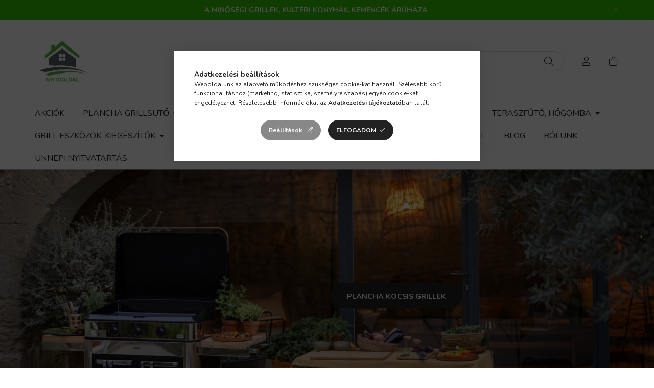

--- FILE ---
content_type: text/html; charset=UTF-8
request_url: https://profigrill.hu/
body_size: 23106
content:
<!DOCTYPE html>
<html lang="hu">
    <head>
        <meta charset="utf-8">
<meta name="description" content="Profigrill">
<meta name="robots" content="index, follow">
<meta http-equiv="X-UA-Compatible" content="IE=Edge">
<meta property="og:site_name" content="Profigrill" />
<meta property="og:title" content="Profigrill">
<meta property="og:description" content="Profigrill">
<meta property="og:type" content="website">
<meta property="og:url" content="https://profigrill.hu/">
<meta name="facebook-domain-verification" content="h9fq9ng7kjr7f4vbqa9pt4evzlmsem">
<meta name="google-site-verification" content="For0uK3A9D1Ysh0i8bQvdOvw1sKyWjhKRIj5DNZq3JU">
<meta property="fb:admins" content="429904424951503">
<meta name="mobile-web-app-capable" content="yes">
<meta name="apple-mobile-web-app-capable" content="yes">
<meta name="MobileOptimized" content="320">
<meta name="HandheldFriendly" content="true">

<title>Profigrill</title>


<script>
var service_type="shop";
var shop_url_main="https://profigrill.hu";
var actual_lang="hu";
var money_len="0";
var money_thousend=" ";
var money_dec=",";
var shop_id=12579;
var unas_design_url="https:"+"/"+"/"+"profigrill.hu"+"/"+"!common_design"+"/"+"base"+"/"+"002003"+"/";
var unas_design_code='002003';
var unas_base_design_code='2000';
var unas_design_ver=4;
var unas_design_subver=4;
var unas_shop_url='https://profigrill.hu';
var responsive="yes";
var price_nullcut_disable=1;
var config_plus=new Array();
config_plus['product_tooltip']=1;
config_plus['cart_redirect']=1;
config_plus['money_type']='Ft';
config_plus['money_type_display']='Ft';
var lang_text=new Array();

var UNAS = UNAS || {};
UNAS.shop={"base_url":'https://profigrill.hu',"domain":'profigrill.hu',"username":'profigrill2024.unas.hu',"id":12579,"lang":'hu',"currency_type":'Ft',"currency_code":'HUF',"currency_rate":'1',"currency_length":0,"base_currency_length":0,"canonical_url":'https://profigrill.hu/'};
UNAS.design={"code":'002003',"page":'start'};
UNAS.api_auth="60f69f230283057f207d72f771fa2d05";
UNAS.customer={"email":'',"id":0,"group_id":0,"without_registration":0};
UNAS.shop["only_private_customer_can_purchase"] = false;
 

UNAS.text = {
    "button_overlay_close": `Bezár`,
    "popup_window": `Felugró ablak`,
    "list": `lista`,
    "updating_in_progress": `frissítés folyamatban`,
    "updated": `frissítve`,
    "is_opened": `megnyitva`,
    "is_closed": `bezárva`,
    "deleted": `törölve`,
    "consent_granted": `hozzájárulás megadva`,
    "consent_rejected": `hozzájárulás elutasítva`,
    "field_is_incorrect": `mező hibás`,
    "error_title": `Hiba!`,
    "product_variants": `termék változatok`,
    "product_added_to_cart": `A termék a kosárba került`,
    "product_added_to_cart_with_qty_problem": `A termékből csak [qty_added_to_cart] [qty_unit] került kosárba`,
    "product_removed_from_cart": `A termék törölve a kosárból`,
    "reg_title_name": `Név`,
    "reg_title_company_name": `Cégnév`,
    "number_of_items_in_cart": `Kosárban lévő tételek száma`,
    "cart_is_empty": `A kosár üres`,
    "cart_updated": `A kosár frissült`
};


UNAS.text["delete_from_compare"]= `Törlés összehasonlításból`;
UNAS.text["comparison"]= `Összehasonlítás`;

UNAS.text["delete_from_favourites"]= `Törlés a kedvencek közül`;
UNAS.text["add_to_favourites"]= `Kedvencekhez`;






window.lazySizesConfig=window.lazySizesConfig || {};
window.lazySizesConfig.loadMode=1;
window.lazySizesConfig.loadHidden=false;

window.dataLayer = window.dataLayer || [];
function gtag(){dataLayer.push(arguments)};
gtag('js', new Date());
</script>

<script src="https://profigrill.hu/!common_packages/jquery/jquery-3.2.1.js?mod_time=1759314984"></script>
<script src="https://profigrill.hu/!common_packages/jquery/plugins/migrate/migrate.js?mod_time=1759314984"></script>
<script src="https://profigrill.hu/!common_packages/jquery/plugins/autocomplete/autocomplete.js?mod_time=1759314984"></script>
<script src="https://profigrill.hu/!common_packages/jquery/plugins/tools/overlay/overlay.js?mod_time=1759314984"></script>
<script src="https://profigrill.hu/!common_packages/jquery/plugins/tools/toolbox/toolbox.expose.js?mod_time=1759314984"></script>
<script src="https://profigrill.hu/!common_packages/jquery/plugins/lazysizes/lazysizes.min.js?mod_time=1759314984"></script>
<script src="https://profigrill.hu/!common_packages/jquery/own/shop_common/exploded/common.js?mod_time=1764831093"></script>
<script src="https://profigrill.hu/!common_packages/jquery/own/shop_common/exploded/common_overlay.js?mod_time=1759314984"></script>
<script src="https://profigrill.hu/!common_packages/jquery/own/shop_common/exploded/common_shop_popup.js?mod_time=1759314984"></script>
<script src="https://profigrill.hu/!common_packages/jquery/own/shop_common/exploded/function_favourites.js?mod_time=1759314984"></script>
<script src="https://profigrill.hu/!common_packages/jquery/own/shop_common/exploded/function_compare.js?mod_time=1759314984"></script>
<script src="https://profigrill.hu/!common_packages/jquery/own/shop_common/exploded/function_product_print.js?mod_time=1759314984"></script>
<script src="https://profigrill.hu/!common_packages/jquery/plugins/hoverintent/hoverintent.js?mod_time=1759314984"></script>
<script src="https://profigrill.hu/!common_packages/jquery/own/shop_tooltip/shop_tooltip.js?mod_time=1759314984"></script>
<script src="https://profigrill.hu/!common_packages/jquery/plugins/responsive_menu/responsive_menu-unas.js?mod_time=1759314984"></script>
<script src="https://profigrill.hu/!common_design/base/002000/main.js?mod_time=1759314986"></script>
<script src="https://profigrill.hu/!common_packages/jquery/plugins/flickity/v3/flickity.pkgd.min.js?mod_time=1759314984"></script>
<script src="https://profigrill.hu/!common_packages/jquery/plugins/toastr/toastr.min.js?mod_time=1759314984"></script>
<script src="https://profigrill.hu/!common_packages/jquery/plugins/tippy/popper-2.4.4.min.js?mod_time=1759314984"></script>
<script src="https://profigrill.hu/!common_packages/jquery/plugins/tippy/tippy-bundle.umd.min.js?mod_time=1759314984"></script>

<link href="https://profigrill.hu/temp/shop_12579_b30c1d309abf4b4203dd539d4e773ce3.css?mod_time=1768561525" rel="stylesheet" type="text/css">

<link href="https://profigrill.hu/" rel="canonical">
<link href="https://profigrill.hu/shop_ordered/12579/design_pic/favicon.ico" rel="shortcut icon">
<script>
        var google_consent=1;
    
        gtag('consent', 'default', {
           'ad_storage': 'denied',
           'ad_user_data': 'denied',
           'ad_personalization': 'denied',
           'analytics_storage': 'denied',
           'functionality_storage': 'denied',
           'personalization_storage': 'denied',
           'security_storage': 'granted'
        });

    
        gtag('consent', 'update', {
           'ad_storage': 'denied',
           'ad_user_data': 'denied',
           'ad_personalization': 'denied',
           'analytics_storage': 'denied',
           'functionality_storage': 'denied',
           'personalization_storage': 'denied',
           'security_storage': 'granted'
        });

        </script>
    <script async src="https://www.googletagmanager.com/gtag/js?id=G-J4EJ76L7DR"></script>    <script>
    gtag('config', 'G-J4EJ76L7DR');

        </script>
        <script>
    var google_analytics=1;

       </script>
           <script>
        gtag('config', 'AW-1047242935',{'allow_enhanced_conversions':true});
                </script>
            <script>
        var google_ads=1;

                gtag('event','remarketing', {
            'ecomm_pagetype': 'home'        });
            </script>
    
    <script>
    var facebook_pixel=1;
    /* <![CDATA[ */
        !function(f,b,e,v,n,t,s){if(f.fbq)return;n=f.fbq=function(){n.callMethod?
            n.callMethod.apply(n,arguments):n.queue.push(arguments)};if(!f._fbq)f._fbq=n;
            n.push=n;n.loaded=!0;n.version='2.0';n.queue=[];t=b.createElement(e);t.async=!0;
            t.src=v;s=b.getElementsByTagName(e)[0];s.parentNode.insertBefore(t,s)}(window,
                document,'script','//connect.facebook.net/en_US/fbevents.js');

        fbq('init', '348631793046816');
                fbq('track', 'PageView', {}, {eventID:'PageView.aWsZW5CgBO7bM6fVhoGBJQAADy8'});
        
        $(document).ready(function() {
            $(document).on("addToCart", function(event, product_array){
                facebook_event('AddToCart',{
					content_name: product_array.name,
					content_category: product_array.category,
					content_ids: [product_array.sku],
					contents: [{'id': product_array.sku, 'quantity': product_array.qty}],
					content_type: 'product',
					value: product_array.price,
					currency: 'HUF'
				}, {eventID:'AddToCart.' + product_array.event_id});
            });

            $(document).on("addToFavourites", function(event, product_array){
                facebook_event('AddToWishlist', {
                    content_ids: [product_array.sku],
                    content_type: 'product'
                }, {eventID:'AddToFavourites.' + product_array.event_id});
            });
        });

    /* ]]> */
    </script>


        <meta content="width=device-width, initial-scale=1.0" name="viewport" />
        <link rel="preconnect" href="https://fonts.gstatic.com">
        <link rel="preload" href="https://fonts.googleapis.com/css2?family=Nunito:wght@400;700&display=swap" as="style" />
        <link rel="stylesheet" href="https://fonts.googleapis.com/css2?family=Nunito:wght@400;700&display=swap" media="print" onload="this.media='all'">
        <noscript>
            <link rel="stylesheet" href="https://fonts.googleapis.com/css2?family=Nunito:wght@400;700&display=swap" />
        </noscript>
        
        
        
        
        

        
        
        
                
                            <style>
                .banner_start_big-carousel .carousel-cell {padding-top: 38.7434554974%;}
                                @media (max-width: 991.98px){
                    .banner_start_big-carousel .carousel-cell {
                        padding-top: 38.7096774194%;
                    }
                }
                                                @media (max-width: 767.98px){
                    .banner_start_big-carousel .carousel-cell {
                        padding-top: 75%;
                    }
                }
                                                @media (max-width: 575.98px){
                    .banner_start_big-carousel .carousel-cell {
                        padding-top: 116.666666667%;
                    }
                }
                            </style>

                            <link rel="preload" media="(max-width: 364.98px)" imagesrcset="https://profigrill.hu/!common_design/custom/profigrill2024.unas.hu/element/layout_hu_banner_start_big-1920_1_xxsmall.jpg?time=1707732596 1x, https://profigrill.hu/!common_design/custom/profigrill2024.unas.hu/element/layout_hu_banner_start_big-1920_1_xxsmall_retina.jpg?time=1707732596 2x" href="https://profigrill.hu/!common_design/custom/profigrill2024.unas.hu/element/layout_hu_banner_start_big-1920_1_xxsmall.jpg?time=1707732596" as="image">
                                        <link rel="preload" media="(min-width: 365px) and (max-width: 439.98px)" imagesrcset="https://profigrill.hu/!common_design/custom/profigrill2024.unas.hu/element/layout_hu_banner_start_big-1920_1_xsmall.jpg?time=1707732596 1x, https://profigrill.hu/!common_design/custom/profigrill2024.unas.hu/element/layout_hu_banner_start_big-1920_1_xsmall_retina.jpg?time=1707732596 2x" href="https://profigrill.hu/!common_design/custom/profigrill2024.unas.hu/element/layout_hu_banner_start_big-1920_1_xsmall.jpg?time=1707732596" as="image">
                                        <link rel="preload" media="(min-width: 440px) and (max-width: 575.98px)" imagesrcset="https://profigrill.hu/!common_design/custom/profigrill2024.unas.hu/element/layout_hu_banner_start_big-1920_1_small.jpg?time=1707732596 1x, https://profigrill.hu/!common_design/custom/profigrill2024.unas.hu/element/layout_hu_banner_start_big-1920_1_small_retina.jpg?time=1707732596 2x" href="https://profigrill.hu/!common_design/custom/profigrill2024.unas.hu/element/layout_hu_banner_start_big-1920_1_small.jpg?time=1707732596" as="image">
                                        <link rel="preload" media="(min-width: 576px) and (max-width: 767.98px)" imagesrcset="https://profigrill.hu/!common_design/custom/profigrill2024.unas.hu/element/layout_hu_banner_start_big-1920_1_medium.jpg?time=1707732596 1x, https://profigrill.hu/!common_design/custom/profigrill2024.unas.hu/element/layout_hu_banner_start_big-1920_1_medium_retina.jpg?time=1707732596 2x" href="https://profigrill.hu/!common_design/custom/profigrill2024.unas.hu/element/layout_hu_banner_start_big-1920_1_medium.jpg?time=1707732596" as="image">
                                        <link rel="preload" media="(min-width: 768px) and (max-width: 991.98px)" imagesrcset="https://profigrill.hu/!common_design/custom/profigrill2024.unas.hu/element/layout_hu_banner_start_big-1920_1_large.jpg?time=1707732596 1x" href="https://profigrill.hu/!common_design/custom/profigrill2024.unas.hu/element/layout_hu_banner_start_big-1920_1_large.jpg?time=1707732596" as="image">
                                        <link rel="preload" media="(min-width: 992px) and (max-width: 1199.98px)" imagesrcset="https://profigrill.hu/!common_design/custom/profigrill2024.unas.hu/element/layout_hu_banner_start_big-1920_1_xlarge.jpg?time=1707732596 1x" href="https://profigrill.hu/!common_design/custom/profigrill2024.unas.hu/element/layout_hu_banner_start_big-1920_1_xlarge.jpg?time=1707732596" as="image">
                                        <link rel="preload" media="(min-width: 1200px) and (max-width: 1439.98px)" imagesrcset="https://profigrill.hu/!common_design/custom/profigrill2024.unas.hu/element/layout_hu_banner_start_big-1920_1_xxlarge.jpg?time=1707732596 1x" href="https://profigrill.hu/!common_design/custom/profigrill2024.unas.hu/element/layout_hu_banner_start_big-1920_1_xxlarge.jpg?time=1707732596" as="image">
                                        <link rel="preload" media="(min-width: 1440px) and (max-width: 1679.98px)" imagesrcset="https://profigrill.hu/!common_design/custom/profigrill2024.unas.hu/element/layout_hu_banner_start_big-1920_1_xxxlarge.jpg?time=1707732596 1x" href="https://profigrill.hu/!common_design/custom/profigrill2024.unas.hu/element/layout_hu_banner_start_big-1920_1_xxxlarge.jpg?time=1707732596" as="image">
                        <link rel="preload" media="(min-width: 1680px)" imagesrcset="https://profigrill.hu/!common_design/custom/profigrill2024.unas.hu/element/layout_hu_banner_start_big-1920_1_default.jpg?time=1707732596 1x" href="https://profigrill.hu/!common_design/custom/profigrill2024.unas.hu/element/layout_hu_banner_start_big-1920_1_default.jpg?time=1707732596" as="image">
            
                <style>                                                                                                        #banner_start_big_slide_1_text_1 {                     color:#ffffff;                                                                                                 }
                                                    </style>    
    
                             <style>
             .banner_start_1-wrapper { max-width: 950px; position: relative;}.banner_start_1__slide.slide-1 {padding-top: calc(49.4736842105%);}
             .banner_start_1-wrapper img { position:absolute;top:0;left:0;bottom:0;right:0;}
              @media (max-width: 991.98px){ .banner_start_1-wrapper { max-width: 950px; } .banner_start_1__slide.slide-1 { padding-top: calc(49.4736842105%);}}               @media (max-width: 767.98px){ .banner_start_1-wrapper { max-width: 768px; } .banner_start_1__slide.slide-1 { padding-top: calc(49.3489583333%);}}               @media (max-width: 575.98px){ .banner_start_1-wrapper { max-width: 576px; } .banner_start_1__slide.slide-1 { padding-top: calc(50%);}} 
                                                
                 
                                           </style>
            
    
                             <style>
             .banner_start_2-wrapper { max-width: 470px; position: relative;}.banner_start_2__slide.slide-1 {padding-top: calc(100%);}
             .banner_start_2-wrapper img { position:absolute;top:0;left:0;bottom:0;right:0;}
              @media (max-width: 991.98px){ .banner_start_2-wrapper { max-width: 470px; } .banner_start_2__slide.slide-1 { padding-top: calc(100%);}}               @media (max-width: 767.98px){ .banner_start_2-wrapper { max-width: 380px; } .banner_start_2__slide.slide-1 { padding-top: calc(100%);}}               @media (max-width: 575.98px){ .banner_start_2-wrapper { max-width: 283px; } .banner_start_2__slide.slide-1 { padding-top: calc(100%);}} 
                                                
                 
                                           </style>
            
    
                             <style>
             .banner_start_3-wrapper { max-width: 470px; position: relative;}.banner_start_3__slide.slide-1 {padding-top: calc(100%);}
             .banner_start_3-wrapper img { position:absolute;top:0;left:0;bottom:0;right:0;}
              @media (max-width: 991.98px){ .banner_start_3-wrapper { max-width: 470px; } .banner_start_3__slide.slide-1 { padding-top: calc(100%);}}               @media (max-width: 767.98px){ .banner_start_3-wrapper { max-width: 380px; } .banner_start_3__slide.slide-1 { padding-top: calc(100%);}}               @media (max-width: 575.98px){ .banner_start_3-wrapper { max-width: 283px; } .banner_start_3__slide.slide-1 { padding-top: calc(100%);}} 
                                                
                 
                                           </style>
            
    
                          <style>                                                         .banner_start_4__img-wrap {
                        position: relative;
                    }
                    .banner_start_4__img-wrap img {
                        position: absolute;
                        top: 0;
                        left: 0;
                        right: 0;
                        bottom: 0;
                    }
                                                    .banner_start_4--slide-1 .banner_start_4__img-wrap {
                    padding-top: 97.8723404255%;
                }
                                    @media (max-width: 991.98px) {
                        .banner_start_4--slide-1 .banner_start_4__img-wrap {
                            padding-top: 97.8125%;
                        }
                    }
                                                    @media (max-width: 767.98px){
                        .banner_start_4--slide-1 .banner_start_4__img-wrap {
                            padding-top: 97.6315789474%;
                        }
                    }
                                                    @media (max-width: 575.98px){
                        .banner_start_4--slide-1 .banner_start_4__img-wrap {
                            padding-top: 100%;
                        }
                    }
                
                                                                                                                    #banner_start_4_slide_1_text_1 {                         color:#ffffff;                                                                                                                     }
                                                                #banner_start_4_slide_1_text_1:hover {
                                                                            color:#ffffff;
                                                }
                                                                                                    .banner_start_4--slide-2 .banner_start_4__img-wrap {
                    padding-top: 97.8723404255%;
                }
                                    @media (max-width: 991.98px) {
                        .banner_start_4--slide-2 .banner_start_4__img-wrap {
                            padding-top: 97.8125%;
                        }
                    }
                                                    @media (max-width: 767.98px){
                        .banner_start_4--slide-2 .banner_start_4__img-wrap {
                            padding-top: 97.6315789474%;
                        }
                    }
                                                    @media (max-width: 575.98px){
                        .banner_start_4--slide-2 .banner_start_4__img-wrap {
                            padding-top: 100%;
                        }
                    }
                
                                                                                                                                                                                                .banner_start_4--slide-3 .banner_start_4__img-wrap {
                    padding-top: 97.8723404255%;
                }
                                    @media (max-width: 991.98px) {
                        .banner_start_4--slide-3 .banner_start_4__img-wrap {
                            padding-top: 97.8125%;
                        }
                    }
                                                    @media (max-width: 767.98px){
                        .banner_start_4--slide-3 .banner_start_4__img-wrap {
                            padding-top: 97.6315789474%;
                        }
                    }
                                                    @media (max-width: 575.98px){
                        .banner_start_4--slide-3 .banner_start_4__img-wrap {
                            padding-top: 100%;
                        }
                    }
                
                                                                                                                    #banner_start_4_slide_3_text_1 {                         color:#ffffff;                                                                                                                     }
                                                                #banner_start_4_slide_3_text_1:hover {
                                                                            color:#ffffff;
                                                }
                                                                                                    .banner_start_4--slide-4 .banner_start_4__img-wrap {
                    padding-top: 97.8723404255%;
                }
                                    @media (max-width: 991.98px) {
                        .banner_start_4--slide-4 .banner_start_4__img-wrap {
                            padding-top: 97.8125%;
                        }
                    }
                                                    @media (max-width: 767.98px){
                        .banner_start_4--slide-4 .banner_start_4__img-wrap {
                            padding-top: 97.6315789474%;
                        }
                    }
                                                    @media (max-width: 575.98px){
                        .banner_start_4--slide-4 .banner_start_4__img-wrap {
                            padding-top: 100%;
                        }
                    }
                
                                                                                                                                                        </style>
    
    
                          <style>                                                         .banner_start_5__slide {
                        max-width: 950px;
                        margin: 0 auto;
                    }
                    .banner_start_5__img-wrap {
                        position: relative;
                    }
                    .banner_start_5__img-wrap img {
                        position: absolute;
                        top: 0;
                        left: 0;
                        right: 0;
                        bottom: 0;
                    }
                                                    .banner_start_5--slide-1 .banner_start_5__img-wrap {
                    padding-top: 48.4210526316%;
                }
                                    @media (max-width: 991.98px) {
                        .banner_start_5--slide-1 .banner_start_5__img-wrap {
                            padding-top: 48.4210526316%;
                        }
                    }
                                                    @media (max-width: 767.98px){
                        .banner_start_5--slide-1 .banner_start_5__img-wrap {
                            padding-top: 48.3072916667%;
                        }
                    }
                                                    @media (max-width: 575.98px){
                        .banner_start_5--slide-1 .banner_start_5__img-wrap {
                            padding-top: 66.6666666667%;
                        }
                    }
                
                                                                                                                                                                                                .banner_start_5--slide-2 .banner_start_5__img-wrap {
                    padding-top: 48.4210526316%;
                }
                                    @media (max-width: 991.98px) {
                        .banner_start_5--slide-2 .banner_start_5__img-wrap {
                            padding-top: 48.4210526316%;
                        }
                    }
                                                    @media (max-width: 767.98px){
                        .banner_start_5--slide-2 .banner_start_5__img-wrap {
                            padding-top: 48.3072916667%;
                        }
                    }
                                                    @media (max-width: 575.98px){
                        .banner_start_5--slide-2 .banner_start_5__img-wrap {
                            padding-top: 66.6666666667%;
                        }
                    }
                
                                                                                                                                                        </style>
    
    
        
    
    
                    <style>                                    .start_brand_slider-1{
                    width:180px;
                    height:80px;
                    margin-right: 60px;
                }
                                                                                                .start_brand_slider-2{
                    width:180px;
                    height:80px;
                    margin-right: 60px;
                }
                                                                                                .start_brand_slider-3{
                    width:180px;
                    height:80px;
                    margin-right: 60px;
                }
                                                                                                .start_brand_slider-4{
                    width:180px;
                    height:80px;
                    margin-right: 60px;
                }
                                                                                                .start_brand_slider-5{
                    width:180px;
                    height:80px;
                    margin-right: 60px;
                }
                                                                                                .start_brand_slider-6{
                    width:180px;
                    height:80px;
                    margin-right: 60px;
                }
                                                                                                .start_brand_slider-7{
                    width:180px;
                    height:80px;
                    margin-right: 60px;
                }
                                                                                                .start_brand_slider-8{
                    width:180px;
                    height:80px;
                    margin-right: 60px;
                }
                                                                                                .start_brand_slider-9{
                    width:180px;
                    height:80px;
                    margin-right: 60px;
                }
                                                                        </style>
    
    
        
        
        
    </head>

                
                
    
    
    
    
    <body class='design_ver4 design_subver1 design_subver2 design_subver3 design_subver4' id="ud_shop_start">
    
    <div id="image_to_cart" style="display:none; position:absolute; z-index:100000;"></div>
<div class="overlay_common overlay_warning" id="overlay_cart_add"></div>
<script>$(document).ready(function(){ overlay_init("cart_add",{"onBeforeLoad":false}); });</script>
<div id="overlay_login_outer"></div>	
	<script>
	$(document).ready(function(){
	    var login_redir_init="";

		$("#overlay_login_outer").overlay({
			onBeforeLoad: function() {
                var login_redir_temp=login_redir_init;
                if (login_redir_act!="") {
                    login_redir_temp=login_redir_act;
                    login_redir_act="";
                }

									$.ajax({
						type: "GET",
						async: true,
						url: "https://profigrill.hu/shop_ajax/ajax_popup_login.php",
						data: {
							shop_id:"12579",
							lang_master:"hu",
                            login_redir:login_redir_temp,
							explicit:"ok",
							get_ajax:"1"
						},
						success: function(data){
							$("#overlay_login_outer").html(data);
							if (unas_design_ver >= 5) $("#overlay_login_outer").modal('show');
							$('#overlay_login1 input[name=shop_pass_login]').keypress(function(e) {
								var code = e.keyCode ? e.keyCode : e.which;
								if(code.toString() == 13) {		
									document.form_login_overlay.submit();		
								}	
							});	
						}
					});
								},
			top: 50,
			mask: {
	color: "#000000",
	loadSpeed: 200,
	maskId: "exposeMaskOverlay",
	opacity: 0.7
},
			closeOnClick: (config_plus['overlay_close_on_click_forced'] === 1),
			onClose: function(event, overlayIndex) {
				$("#login_redir").val("");
			},
			load: false
		});
		
			});
	function overlay_login() {
		$(document).ready(function(){
			$("#overlay_login_outer").overlay().load();
		});
	}
	function overlay_login_remind() {
        if (unas_design_ver >= 5) {
            $("#overlay_remind").overlay().load();
        } else {
            $(document).ready(function () {
                $("#overlay_login_outer").overlay().close();
                setTimeout('$("#overlay_remind").overlay().load();', 250);
            });
        }
	}

    var login_redir_act="";
    function overlay_login_redir(redir) {
        login_redir_act=redir;
        $("#overlay_login_outer").overlay().load();
    }
	</script>  
	<div class="overlay_common overlay_info" id="overlay_remind"></div>
<script>$(document).ready(function(){ overlay_init("remind",[]); });</script>

	<script>
    	function overlay_login_error_remind() {
		$(document).ready(function(){
			load_login=0;
			$("#overlay_error").overlay().close();
			setTimeout('$("#overlay_remind").overlay().load();', 250);	
		});
	}
	</script>  
	<div class="overlay_common overlay_info" id="overlay_newsletter"></div>
<script>$(document).ready(function(){ overlay_init("newsletter",[]); });</script>

<script>
function overlay_newsletter() {
    $(document).ready(function(){
        $("#overlay_newsletter").overlay().load();
    });
}
</script>
<div class="overlay_common overlay_error" id="overlay_script"></div>
<script>$(document).ready(function(){ overlay_init("script",[]); });</script>
    <script>
    $(document).ready(function() {
        $.ajax({
            type: "GET",
            url: "https://profigrill.hu/shop_ajax/ajax_stat.php",
            data: {master_shop_id:"12579",get_ajax:"1"}
        });
    });
    </script>
    

    <div id="container" class="page_shop_start filter-not-exists">
                        <div class="js-element nanobar js-nanobar" data-element-name="header_text_section_1">
        <div class="container">
            <div class="header_text_section_1 nanobar__inner ">
                                    <p><strong>A MINŐSÉGI GRILLEK, KÜLTÉRI KONYHÁK, KEMENCÉK ÁRÚHÁZA </strong></p>
                                <button type="button" class="btn nanobar__btn-close" onclick="closeNanobar(this,'header_text_section_1_hide','session','--nanobar-height');" aria-label="Bezár" title="Bezár">
                    <span class="icon--close"></span>
                </button>
            </div>
        </div>
    </div>
    <script>
        $(document).ready(function() {
            root.style.setProperty('--nanobar-height', getHeight($(".js-nanobar")) + "px");
        });
    </script>
    

        <header class="header js-header">
            <div class="header-inner js-header-inner">
                <div class="container">
                    <div class="row gutters-5 flex-nowrap justify-content-center align-items-center py-3 py-lg-5">
                        <div class="header__left col">
                            <div class="header__left-inner d-flex align-items-center">
                                <button type="button" class="hamburger__btn dropdown--btn d-lg-none" id="hamburger__btn" aria-label="hamburger button" data-btn-for=".hamburger__dropdown">
                                    <span class="hamburger__btn-icon icon--hamburger"></span>
                                </button>
                                
                                
                                    <div class="js-element header_text_section_2 d-none d-lg-block" data-element-name="header_text_section_2">
        <div class="element__content ">
                            <div class="element__html slide-1"><p><a href="https://profigrill.hu/" title="Nyitóoldal"><img src="https://profigrill.hu/shop_ordered/12579/pic/Nyito_486_486.jpg" width="100" height="100" alt="" /></a></p></div>
                    </div>
    </div>

                            </div>
                        </div>

                            <div id="header_logo_img" class="js-element logo col-auto flex-shrink-1" data-element-name="header_logo">
        <div class="header_logo-img-container">
            <div class="header_logo-img-wrapper">
                                                <a href="https://profigrill.hu/">                    <picture>
                                                <source media="(max-width: 575.98px)" srcset="https://profigrill.hu/!common_design/custom/profigrill2024.unas.hu/element/layout_hu_header_logo-260x60_1_small.jpg?time=1707485836 260w, https://profigrill.hu/!common_design/custom/profigrill2024.unas.hu/element/layout_hu_header_logo-260x60_1_small_retina.jpg?time=1707485836 520w" sizes="260px"/>
                                                <source srcset="https://profigrill.hu/!common_design/custom/profigrill2024.unas.hu/element/layout_hu_header_logo-260x60_1_default.jpg?time=1707485836 1x, https://profigrill.hu/!common_design/custom/profigrill2024.unas.hu/element/layout_hu_header_logo-260x60_1_default_retina.jpg?time=1707485836 2x" />
                        <img                              src="https://profigrill.hu/!common_design/custom/profigrill2024.unas.hu/element/layout_hu_header_logo-260x60_1_default.jpg?time=1707485836"                             
                             alt="Profigrill                        "/>
                    </picture>
                    </a>                                        </div>
        </div>
    </div>


                        <div class="header__right col">
                            <div class="header__right-inner d-flex align-items-center justify-content-end">
                                <div class="search-box browser-is-chrome">
    <div class="search-box__inner position-relative ml-auto js-search" id="box_search_content">
        <form name="form_include_search" id="form_include_search" action="https://profigrill.hu/shop_search.php" method="get">
            <div class="box-search-group mb-0">
                <input data-stay-visible-breakpoint="992" name="search" id="box_search_input" value="" pattern=".{3,100}"
                       title="Hosszabb kereső kifejezést írjon be!" aria-label="Keresés" placeholder="Keresés" type="text" maxlength="100"
                       class="ac_input form-control js-search-input" autocomplete="off" required                >
                <div class="search-box__search-btn-outer input-group-append" title='Keresés'>
                    <button class="search-btn" aria-label="Keresés">
                        <span class="search-btn-icon icon--search"></span>
                    </button>
                    <button type="button" onclick="$('.js-search-smart-autocomplete').addClass('is-hidden');$(this).addClass('is-hidden');" class='search-close-btn text-right d-lg-none is-hidden' aria-label="">
                        <span class="search-close-btn-icon icon--close"></span>
                    </button>
                </div>
                <div class="search__loading">
                    <div class="loading-spinner--small"></div>
                </div>
            </div>
            <div class="search-box__mask"></div>
        </form>
        <div class="ac_results"></div>
    </div>
</div>
<script>
    $(document).ready(function(){
       $(document).on('smartSearchCreate smartSearchOpen smartSearchHasResult', function(e){
           if (e.type !== 'smartSearchOpen' || (e.type === 'smartSearchOpen' && $('.js-search-smart-autocomplete').children().length > 0)) {
               $('.search-close-btn').removeClass('is-hidden');
           }
       });
       $(document).on('smartSearchClose smartSearchEmptyResult', function(){
           $('.search-close-btn').addClass('is-hidden');
       });
       $(document).on('smartSearchInputLoseFocus', function(){
           if ($('.js-search-smart-autocomplete').length>0) {
               setTimeout(function () {
                   let height = $(window).height() - ($('.js-search-smart-autocomplete').offset().top - $(window).scrollTop()) - 20;
                   $('.search-smart-autocomplete').css('max-height', height + 'px');
               }, 300);
           }
       });
    });
</script>


                                                    <button type="button" class="profile__btn js-profile-btn dropdown--btn d-none d-lg-block" id="profile__btn" data-orders="https://profigrill.hu/shop_order_track.php" aria-label="profile button" data-btn-for=".profile__dropdown">
            <span class="profile__btn-icon icon--head"></span>
        </button>
            
                                <button class="cart-box__btn dropdown--btn js-cart-box-loaded-by-ajax" aria-label="cart button" type="button" data-btn-for=".cart-box__dropdown">
                                    <span class="cart-box__btn-icon icon--cart">
                                            <span id="box_cart_content" class="cart-box">            </span>
                                    </span>
                                </button>
                            </div>
                        </div>
                    </div>
                </div>
                                <nav class="navbar d-none d-lg-flex navbar-expand navbar-light">
                    <div class="container">
                        <ul class="navbar-nav mx-auto js-navbar-nav">
                                        <li class="nav-item spec-item js-nav-item-akcio">
                    <a class="nav-link" href="https://profigrill.hu/shop_artspec.php?artspec=1" >
                    Akciók
                    </a>

            </li>
    <li class="nav-item dropdown js-nav-item-876189">
                    <a class="nav-link dropdown-toggle" href="https://profigrill.hu/Plancha-Grillsuto"  role="button" data-toggle="dropdown" aria-haspopup="true" aria-expanded="false">
                    Plancha Grillsütő
                    </a>

        			<ul class="dropdown-menu fade-up dropdown--cat dropdown--level-1">
            <li class="nav-item-662058">
            <a class="dropdown-item" href="https://profigrill.hu/Plancha-grillkeszulekek" >Plancha grillkészülékek
                        </a>
        </li>
            <li class="nav-item-864622">
            <a class="dropdown-item" href="https://profigrill.hu/Plancha-kocsis-grillek" >Plancha állványos grillkészülékek
                        </a>
        </li>
            <li class="nav-item-431563">
            <a class="dropdown-item" href="https://profigrill.hu/Plancha-zsurkocsik" >Plancha zsúrkocsik
                        </a>
        </li>
            <li class="nav-item-129624">
            <a class="dropdown-item" href="https://profigrill.hu/Plancha-kiegeszitok" >Plancha kiegészítők
                        </a>
        </li>
    
    
    </ul>


            </li>
    <li class="nav-item dropdown js-nav-item-412240">
                    <a class="nav-link dropdown-toggle" href="https://profigrill.hu/GrillsutoBarbecue"  role="button" data-toggle="dropdown" aria-haspopup="true" aria-expanded="false">
                     Grillsütők- BBQ
                    </a>

        			<ul class="dropdown-menu fade-up dropdown--cat dropdown--level-1">
            <li class="nav-item-537484">
            <a class="dropdown-item" href="https://profigrill.hu/Enders-gazgrillek" >Enders gázgrillek
                        </a>
        </li>
            <li class="nav-item-681612">
            <a class="dropdown-item" href="https://profigrill.hu/Elektromos-grillsutok" >Elektromos grillsütők
                        </a>
        </li>
            <li class="nav-item-493243">
            <a class="dropdown-item" href="https://profigrill.hu/Beepitheto-grillek" >Beépíthető grillek
                        </a>
        </li>
    
    
    </ul>


            </li>
    <li class="nav-item dropdown js-nav-item-710444">
                    <a class="nav-link dropdown-toggle" href="https://profigrill.hu/Kulteri-konyha"  role="button" data-toggle="dropdown" aria-haspopup="true" aria-expanded="false">
                    Kültéri konyha
                    </a>

        			<ul class="dropdown-menu fade-up dropdown--cat dropdown--level-1">
            <li class="nav-item-381632">
            <a class="dropdown-item" href="https://profigrill.hu/Kulteri-konyha-inox" >Kültéri konyha inox
                        </a>
        </li>
            <li class="nav-item-754902">
            <a class="dropdown-item" href="https://profigrill.hu/Kulteri-konyha-inox-fekete" >Kültéri konyha inox/fekete
                        </a>
        </li>
            <li class="nav-item-633590">
            <a class="dropdown-item" href="https://profigrill.hu/plancha_kerti_konyha" >Kültéri konyha szürke
                        </a>
        </li>
            <li class="nav-item-495815">
            <a class="dropdown-item" href="https://profigrill.hu/Kiegeszitok" >Kiegészítők
                        </a>
        </li>
            <li class="nav-item-451727">
            <a class="dropdown-item" href="https://profigrill.hu/Komplett-kerti-konyhak" >Komplett kültéri kerti konyhák
                        </a>
        </li>
    
    
    </ul>


            </li>
    <li class="nav-item dropdown js-nav-item-344275">
                    <a class="nav-link dropdown-toggle" href="https://profigrill.hu/kemencek"  role="button" data-toggle="dropdown" aria-haspopup="true" aria-expanded="false">
                    Olasz Kemencék
                    </a>

        			<ul class="dropdown-menu fade-up dropdown--cat dropdown--level-1">
            <li class="nav-item-308670">
            <a class="dropdown-item" href="https://profigrill.hu/FONTANA-FORNI-kulteri-olasz-Kemencek" >FONTANA FORNI kültéri olasz Kemencék
                        </a>
        </li>
            <li class="nav-item-658331">
            <a class="dropdown-item" href="https://profigrill.hu/FONTANA-FORNI-Kulteri-olasz-kemence-TOP" >FONTANA FORNI  Kültéri olasz kemence TOP
                        </a>
        </li>
            <li class="nav-item-446309">
            <a class="dropdown-item" href="https://profigrill.hu/Kemence_tartozekok" >Olasz pizza kemence kiegészítők
                        </a>
        </li>
    
    
    </ul>


            </li>
    <li class="nav-item dropdown js-nav-item-401708">
                    <a class="nav-link dropdown-toggle" href="https://profigrill.hu/Teraszfuto-Hogomba"  role="button" data-toggle="dropdown" aria-haspopup="true" aria-expanded="false">
                    Teraszfűtő, Hőgomba
                    </a>

        			<ul class="dropdown-menu fade-up dropdown--cat dropdown--level-1">
            <li class="nav-item-467380">
            <a class="dropdown-item" href="https://profigrill.hu/Gazos-teraszfutok" >Gázos teraszfűtők
                        </a>
        </li>
            <li class="nav-item-994570">
            <a class="dropdown-item" href="https://profigrill.hu/Elektromos-teraszfutok" >Elektromos teraszfűtők
                        </a>
        </li>
    
    
    </ul>


            </li>
    <li class="nav-item dropdown js-nav-item-480391">
                    <a class="nav-link dropdown-toggle" href="https://profigrill.hu/Grill-eszkozok-kiegeszitok"  role="button" data-toggle="dropdown" aria-haspopup="true" aria-expanded="false">
                    Grill eszközök, kiegészítők
                    </a>

        			<ul class="dropdown-menu fade-up dropdown--cat dropdown--level-1">
            <li class="nav-item-770510">
            <a class="dropdown-item" href="https://profigrill.hu/spl/770510/SWITCH-GRID-gazgrill-kiegeszitok" >SWITCH GRID gázgrill kiegészítők
                        </a>
        </li>
            <li class="nav-item-951570">
            <a class="dropdown-item" href="https://profigrill.hu/Grill-szerszamok" >Grill szerszámok
                        </a>
        </li>
            <li class="nav-item-307849">
            <a class="dropdown-item" href="https://profigrill.hu/Enders-Grillsuto-tartozekok" >Enders Grillsütő tartozékok
                        </a>
        </li>
            <li class="nav-item-851554">
            <a class="dropdown-item" href="https://profigrill.hu/spl/851554/Rostlapok" >Rostlapok
                        </a>
        </li>
            <li class="nav-item-583032">
            <a class="dropdown-item" href="https://profigrill.hu/spl/583032/Takarok-gazgrillhez" >Takarók gázgrillhez
                        </a>
        </li>
    
    
    </ul>


            </li>
    <li class="nav-item dropdown js-nav-item-609110">
                    <a class="nav-link dropdown-toggle" href="https://profigrill.hu/Kempingcikkek"  role="button" data-toggle="dropdown" aria-haspopup="true" aria-expanded="false">
                    Kempingcikkek
                    </a>

        			<ul class="dropdown-menu fade-up dropdown--cat dropdown--level-1">
            <li class="nav-item-156946">
            <a class="dropdown-item" href="https://profigrill.hu/Tarolo-dobozok-ladak" >Tároló dobozok, ládák
                        </a>
        </li>
            <li class="nav-item-344045">
            <a class="dropdown-item" href="https://profigrill.hu/Mobil-WC" >Mobil WC
                        </a>
        </li>
    
    
    </ul>


            </li>
    <li class="nav-item js-nav-item-691614">
                    <a class="nav-link" href="https://profigrill.hu/ertekcsokkent" >
                    VÉGKIÁRUSÍTÁS-AKCIÓ
                    </a>

            </li>
    <li class="nav-item js-nav-item-274323">
                    <a class="nav-link" href="https://profigrill.hu/KAMADO-keramia-grill" >
                    KAMADO kerámia grill
                    </a>

            </li>

    
                                    			<li class="nav-item js-nav-item-930300">
							<a class="nav-link" href="https://profigrill.hu/blog" >
							Blog
							</a>

					</li>
			<li class="nav-item js-nav-item-995534">
							<a class="nav-link" href="https://profigrill.hu/spg/995534/Rolunk" >
							Rólunk
							</a>

					</li>
			<li class="nav-item js-nav-item-730935">
							<a class="nav-link" href="https://profigrill.hu/spg/730935/Unnepi-nyitvatartas" >
							Ünnepi nyitvatartás
							</a>

					</li>
	
    
                        </ul>
                    </div>
                </nav>

                <script>
                    $(document).ready(function () {
                                                    $('.nav-item.dropdown').hoverIntent({
                                over: function () {
                                    handleCloseDropdowns();
                                    var thisNavLink = $('> .nav-link', this);
                                    var thisNavItem = thisNavLink.parent();
                                    var thisDropdownMenu = thisNavItem.find('.dropdown-menu');
                                    var thisNavbarNav = $('.js-navbar-nav');

                                    /*remove is-opened class form the rest menus (cat+plus)*/
                                    thisNavbarNav.find('.show').not(thisNavItem).removeClass('show');
                                    thisNavLink.attr('aria-expanded','true');
                                    thisNavItem.addClass('show');
                                    thisDropdownMenu.addClass('show');
                                },
                                out: function () {
                                    handleCloseDropdowns();
                                    var thisNavLink = $('> .nav-link', this);
                                    var thisNavItem = thisNavLink.parent();
                                    var thisDropdownMenu = thisNavItem.find('.dropdown-menu');

                                    /*remove is-opened class form the rest menus (cat+plus)*/
                                    thisNavLink.attr('aria-expanded','false');
                                    thisNavItem.removeClass('show');
                                    thisDropdownMenu.removeClass('show');
                                },
                                interval: 100,
                                sensitivity: 10,
                                timeout: 250
                            });
                                            });
                </script>
                            </div>
        </header>
                    <main class="main">
                <div class="js-element banner_start_big-carousel-wrapper slideshow mb-3" data-element-name="banner_start_big">
            <div class="banner_start_big-carousel carousel">
                                <div class="carousel-cell">
                                                                    <a href="https://profigrill.hu/Plancha-kocsis-grillek">
                                                <picture>
                                                            <source media="(max-width: 364.98px)" srcset="https://profigrill.hu/main_pic/space.gif" data-srcset="https://profigrill.hu/!common_design/custom/profigrill2024.unas.hu/element/layout_hu_banner_start_big-1920_1_xxsmall.jpg?time=1707732596 1x, https://profigrill.hu/!common_design/custom/profigrill2024.unas.hu/element/layout_hu_banner_start_big-1920_1_xxsmall_retina.jpg?time=1707732596 2x" />
                                                                                        <source media="(max-width: 439.98px)" srcset="https://profigrill.hu/main_pic/space.gif" data-srcset="https://profigrill.hu/!common_design/custom/profigrill2024.unas.hu/element/layout_hu_banner_start_big-1920_1_xsmall.jpg?time=1707732596 1x, https://profigrill.hu/!common_design/custom/profigrill2024.unas.hu/element/layout_hu_banner_start_big-1920_1_xsmall_retina.jpg?time=1707732596 2x" />
                                                                                        <source media="(max-width: 575.98px)" srcset="https://profigrill.hu/main_pic/space.gif" data-srcset="https://profigrill.hu/!common_design/custom/profigrill2024.unas.hu/element/layout_hu_banner_start_big-1920_1_small.jpg?time=1707732596 1x, https://profigrill.hu/!common_design/custom/profigrill2024.unas.hu/element/layout_hu_banner_start_big-1920_1_small_retina.jpg?time=1707732596 2x" />
                                                                                        <source media="(max-width: 767.98px)" srcset="https://profigrill.hu/main_pic/space.gif" data-srcset="https://profigrill.hu/!common_design/custom/profigrill2024.unas.hu/element/layout_hu_banner_start_big-1920_1_medium.jpg?time=1707732596 1x, https://profigrill.hu/!common_design/custom/profigrill2024.unas.hu/element/layout_hu_banner_start_big-1920_1_medium_retina.jpg?time=1707732596 2x" />
                                                                                        <source media="(max-width: 991.98px)" srcset="https://profigrill.hu/main_pic/space.gif" data-srcset="https://profigrill.hu/!common_design/custom/profigrill2024.unas.hu/element/layout_hu_banner_start_big-1920_1_large.jpg?time=1707732596 1x" />
                                                                                        <source media="(max-width: 1199.98px)" srcset="https://profigrill.hu/main_pic/space.gif" data-srcset="https://profigrill.hu/!common_design/custom/profigrill2024.unas.hu/element/layout_hu_banner_start_big-1920_1_xlarge.jpg?time=1707732596 1x" />
                                                                                        <source media="(max-width: 1439.98px)" srcset="https://profigrill.hu/main_pic/space.gif" data-srcset="https://profigrill.hu/!common_design/custom/profigrill2024.unas.hu/element/layout_hu_banner_start_big-1920_1_xxlarge.jpg?time=1707732596 1x" />
                                                                                        <source media="(max-width: 1679.98px)" srcset="https://profigrill.hu/main_pic/space.gif" data-srcset="https://profigrill.hu/!common_design/custom/profigrill2024.unas.hu/element/layout_hu_banner_start_big-1920_1_xxxlarge.jpg?time=1707732596 1x" />
                                                        <source srcset="https://profigrill.hu/main_pic/space.gif" data-srcset="https://profigrill.hu/!common_design/custom/profigrill2024.unas.hu/element/layout_hu_banner_start_big-1920_1_default.jpg?time=1707732596 1x" />
                            <img class="lazy-img banner_start_big1 lazyload" src="https://profigrill.hu/main_pic/space.gif" data-src="https://profigrill.hu/!common_design/custom/profigrill2024.unas.hu/element/layout_hu_banner_start_big-1920_1_default.jpg?time=1707732596" alt="Profigrill"/>
                        </picture>
                        </a>                                                            <div class="carousel-cell-text-container text-layer-container" id="banner_start_big-text-layer-1">
                        <div class="text-layer-container__inner">
                                                                                                <a class="carousel-cell-text carousel-cell-text-btn btn btn-primary btn-lg text-layer-text" data-size="button" id="banner_start_big_slide_1_text_1" href="https://profigrill.hu/Plancha-kocsis-grillek">PLANCHA KOCSIS GRILLEK</a>
                                                                                    </div>
                    </div>
                                    </div>
                            </div>
            <script>
                                                                                                        
            let $flkty_banner_start_big_options = {
    "autoPlay": 3000,
    "prevNextButtons": false
}
                        $flkty_banner_start_big_options.autoPlay = parseInt($flkty_banner_start_big_options.autoPlay);
            
            function debounce(func, wait=500, immediate) {
                let timeout;
                return function() {
                    let context = this, args = arguments;
                    clearTimeout(timeout);
                    timeout = setTimeout(function() {
                        timeout = null;
                        if (!immediate) func.apply(context, args);
                    }, wait);
                    if (immediate && !timeout) func.apply(context, args);
                };
            }

            $(document).ready(function() {
                let $flkty_banner_start_big = $('.banner_start_big-carousel').flickity($flkty_banner_start_big_options);

                function initFlickityResizebanner_start_big($flkty, options) {
                    let windowLastInnerWidth = window.innerWidth;
                    let resizePending = false; // jelzi, hogy resize történt animáció közben

                    if (!$flkty || !$flkty.length) return;

                    const flktyData = $flkty.data('flickity');

                    window.addEventListener('resize', debounce(() => {
                        const currentWidth = window.innerWidth;
                        if (currentWidth === windowLastInnerWidth) return;

                        // Ha épp animál (scroll/autoplay), akkor ne resize-olj még
                        if (flktyData.isAnimating) {
                            resizePending = true;
                            return;
                        }

                        // Ha nem animál, akkor most szüneteltetjük, resize, majd újraindítjuk
                        pauseAndResize();
                        windowLastInnerWidth = currentWidth;
                    }, 100));

                    // Ha épp mozgott, és közben resize történt → most vége, resize itt
                    $flkty.on('settle.flickity', () => {
                        if (resizePending) {
                            resizePending = false;
                            pauseAndResize();
                            windowLastInnerWidth = window.innerWidth;
                        }
                    });

                    function pauseAndResize() {
                        // Ha autoplay be van kapcsolva, szüneteltetjük
                        if (options.autoPlay) {
                            $flkty.flickity('pausePlayer');
                        }

                        // Késleltetett újraméretezés biztonsággal
                        requestAnimationFrame(() => {
                            setTimeout(() => {
                                const viewport = $flkty[0].querySelector('.flickity-viewport');
                                viewport.style.height = null;
                                $flkty.flickity('resize');

                                // Visszaindítjuk az autoplay-t, ha korábban ment
                                if (options.autoPlay) {
                                    $flkty.flickity('playPlayer');
                                }
                            }, 50);
                        });
                    }
                }
                initFlickityResizebanner_start_big($flkty_banner_start_big, $flkty_banner_start_big_options);
            });
            </script>
        </div>
                                                                                                                                            

                <div class="banner_start_1 start-block">
            <div class="container-fluid px-0">
                <div class="row gutters-5">
                    <div class="col-lg-6 align-self-stretch mb-3">
                            <div class="js-element banner_start_1__slides " data-element-name="banner_start_1">
                    <div class="banner_start_1-wrapper">
                <div class="banner_start_1__slide slide-1">
                                            <a href="https://profigrill.hu/Kulteri-konyha">                        <picture>
                                                            <source media="(max-width: 364.98px)" srcset="https://profigrill.hu/main_pic/space.gif" data-srcset="https://profigrill.hu/!common_design/custom/profigrill2024.unas.hu/element/layout_hu_banner_start_1-950_1_xxsmall.jpg?time=1720429210 1x, https://profigrill.hu/!common_design/custom/profigrill2024.unas.hu/element/layout_hu_banner_start_1-950_1_xxsmall_retina.jpg?time=1720429210 2x" />
                                                                                        <source media="(max-width: 439.98px)" srcset="https://profigrill.hu/main_pic/space.gif" data-srcset="https://profigrill.hu/!common_design/custom/profigrill2024.unas.hu/element/layout_hu_banner_start_1-950_1_xsmall.jpg?time=1720429210 1x, https://profigrill.hu/!common_design/custom/profigrill2024.unas.hu/element/layout_hu_banner_start_1-950_1_xsmall_retina.jpg?time=1720429210 2x" />
                                                                                        <source media="(max-width: 575.98px)" srcset="https://profigrill.hu/main_pic/space.gif" data-srcset="https://profigrill.hu/!common_design/custom/profigrill2024.unas.hu/element/layout_hu_banner_start_1-950_1_small.jpg?time=1720429210 1x, https://profigrill.hu/!common_design/custom/profigrill2024.unas.hu/element/layout_hu_banner_start_1-950_1_small_retina.jpg?time=1720429210 2x" />
                                                                                        <source media="(max-width: 767.98px)" srcset="https://profigrill.hu/main_pic/space.gif" data-srcset="https://profigrill.hu/!common_design/custom/profigrill2024.unas.hu/element/layout_hu_banner_start_1-950_1_medium.jpg?time=1720429210 1x" />
                                                                                        <source media="(max-width: 991.98px)" srcset="https://profigrill.hu/main_pic/space.gif" data-srcset="https://profigrill.hu/!common_design/custom/profigrill2024.unas.hu/element/layout_hu_banner_start_1-950_1_large.jpg?time=1720429210 1x" />
                                                                                        <source media="(max-width: 1199.98px)" srcset="https://profigrill.hu/main_pic/space.gif" data-srcset="https://profigrill.hu/!common_design/custom/profigrill2024.unas.hu/element/layout_hu_banner_start_1-950_1_xlarge.jpg?time=1720429210 1x" />
                                                                                        <source media="(max-width: 1439.98px)" srcset="https://profigrill.hu/main_pic/space.gif" data-srcset="https://profigrill.hu/!common_design/custom/profigrill2024.unas.hu/element/layout_hu_banner_start_1-950_1_xxlarge.jpg?time=1720429210 1x" />
                                                                                        <source media="(max-width: 1679.98px)" srcset="https://profigrill.hu/main_pic/space.gif" data-srcset="https://profigrill.hu/!common_design/custom/profigrill2024.unas.hu/element/layout_hu_banner_start_1-950_1_xxxlarge.jpg?time=1720429210 1x" />
                                                        <source srcset="https://profigrill.hu/main_pic/space.gif" data-srcset="https://profigrill.hu/!common_design/custom/profigrill2024.unas.hu/element/layout_hu_banner_start_1-950_1_default.jpg?time=1720429210 1x" />
                            <img class="lazyload" src="https://profigrill.hu/main_pic/space.gif" data-src="https://profigrill.hu/!common_design/custom/profigrill2024.unas.hu/element/layout_hu_banner_start_1-950_1_default.jpg?time=1720429210" alt="Profigrill"/>
                        </picture>
                        </a>
                    
                                        <div class="text-layer-container">
                        <div class="text-layer-container__inner">
                                                                                    <div class="row gutters-5 align-items-center" data-text-size="button">
                                                                        <div class="col-auto ml-auto text-layer-btn-wrapper">
                                        <a class="text-layer-text-btn btn btn-primary" id="banner_start_1_slide_1_text_1" " href="https://profigrill.hu/Kulteri-konyha">Moduláris kültéri konyha</a>
                                    </div>
                                </div>
                                                                            </div>
                    </div>
                                    </div>
            </div>
            </div>
    
                    </div>
                    <div class="col-6 col-lg-3 align-self-stretch mb-3">
                            <div class="js-element banner_start_2__slides " data-element-name="banner_start_2">
                    <div class="banner_start_2-wrapper">
                <div class="banner_start_2__slide slide-1">
                                            <a href="https://profigrill.hu/GrillsutoBarbecue">                        <picture>
                                                            <source media="(max-width: 364.98px)" srcset="https://profigrill.hu/main_pic/space.gif" data-srcset="https://profigrill.hu/!common_design/custom/profigrill2024.unas.hu/element/layout_hu_banner_start_2-470_1_xxsmall.jpg?time=1707385926 1x, https://profigrill.hu/!common_design/custom/profigrill2024.unas.hu/element/layout_hu_banner_start_2-470_1_xxsmall_retina.jpg?time=1707385926 2x" />
                                                                                        <source media="(max-width: 439.98px)" srcset="https://profigrill.hu/main_pic/space.gif" data-srcset="https://profigrill.hu/!common_design/custom/profigrill2024.unas.hu/element/layout_hu_banner_start_2-470_1_xsmall.jpg?time=1707385926 1x, https://profigrill.hu/!common_design/custom/profigrill2024.unas.hu/element/layout_hu_banner_start_2-470_1_xsmall_retina.jpg?time=1707385926 2x" />
                                                                                        <source media="(max-width: 575.98px)" srcset="https://profigrill.hu/main_pic/space.gif" data-srcset="https://profigrill.hu/!common_design/custom/profigrill2024.unas.hu/element/layout_hu_banner_start_2-470_1_small.jpg?time=1707385926 1x, https://profigrill.hu/!common_design/custom/profigrill2024.unas.hu/element/layout_hu_banner_start_2-470_1_small_retina.jpg?time=1707385926 2x" />
                                                                                        <source media="(max-width: 767.98px)" srcset="https://profigrill.hu/main_pic/space.gif" data-srcset="https://profigrill.hu/!common_design/custom/profigrill2024.unas.hu/element/layout_hu_banner_start_2-470_1_medium.jpg?time=1707385926 1x, https://profigrill.hu/!common_design/custom/profigrill2024.unas.hu/element/layout_hu_banner_start_2-470_1_medium_retina.jpg?time=1707385926 2x" />
                                                                                        <source media="(max-width: 991.98px)" srcset="https://profigrill.hu/main_pic/space.gif" data-srcset="https://profigrill.hu/!common_design/custom/profigrill2024.unas.hu/element/layout_hu_banner_start_2-470_1_large.jpg?time=1707385926 1x, https://profigrill.hu/!common_design/custom/profigrill2024.unas.hu/element/layout_hu_banner_start_2-470_1_large_retina.jpg?time=1707385926 2x" />
                                                                                        <source media="(max-width: 1199.98px)" srcset="https://profigrill.hu/main_pic/space.gif" data-srcset="https://profigrill.hu/!common_design/custom/profigrill2024.unas.hu/element/layout_hu_banner_start_2-470_1_xlarge.jpg?time=1707385926 1x, https://profigrill.hu/!common_design/custom/profigrill2024.unas.hu/element/layout_hu_banner_start_2-470_1_xlarge_retina.jpg?time=1707385926 2x" />
                                                                                        <source media="(max-width: 1439.98px)" srcset="https://profigrill.hu/main_pic/space.gif" data-srcset="https://profigrill.hu/!common_design/custom/profigrill2024.unas.hu/element/layout_hu_banner_start_2-470_1_xxlarge.jpg?time=1707385926 1x, https://profigrill.hu/!common_design/custom/profigrill2024.unas.hu/element/layout_hu_banner_start_2-470_1_xxlarge_retina.jpg?time=1707385926 2x" />
                                                                                    <source srcset="https://profigrill.hu/main_pic/space.gif" data-srcset="https://profigrill.hu/!common_design/custom/profigrill2024.unas.hu/element/layout_hu_banner_start_2-470_1_default.jpg?time=1707385926 1x, https://profigrill.hu/!common_design/custom/profigrill2024.unas.hu/element/layout_hu_banner_start_2-470_1_default_retina.jpg?time=1707385926 2x" />
                            <img class="lazyload" src="https://profigrill.hu/main_pic/space.gif" data-src="https://profigrill.hu/!common_design/custom/profigrill2024.unas.hu/element/layout_hu_banner_start_2-470_1_default.jpg?time=1707385926" alt="Profigrill"/>
                        </picture>
                        </a>
                    
                                        <div class="text-layer-container">
                        <div class="text-layer-container__inner">
                                                                                    <div class="row gutters-5 align-items-center" data-text-size="button">
                                                                        <div class="col-auto ml-auto text-layer-btn-wrapper">
                                        <a class="text-layer-text-btn btn btn-primary" id="banner_start_2_slide_1_text_1" " href="https://profigrill.hu/GrillsutoBarbecue">Enders grillsütők</a>
                                    </div>
                                </div>
                                                                            </div>
                    </div>
                                    </div>
            </div>
            </div>
    
                    </div>
                    <div class="col-6 col-lg-3 align-self-stretch mb-3">
                            <div class="js-element banner_start_3__slides " data-element-name="banner_start_3">
                    <div class="banner_start_3-wrapper">
                <div class="banner_start_3__slide slide-1">
                                            <a href="https://profigrill.hu/kemencek">                        <picture>
                                                            <source media="(max-width: 364.98px)" srcset="https://profigrill.hu/main_pic/space.gif" data-srcset="https://profigrill.hu/!common_design/custom/profigrill2024.unas.hu/element/layout_hu_banner_start_3-470_1_xxsmall.jpg?time=1707385941 1x, https://profigrill.hu/!common_design/custom/profigrill2024.unas.hu/element/layout_hu_banner_start_3-470_1_xxsmall_retina.jpg?time=1707385941 2x" />
                                                                                        <source media="(max-width: 439.98px)" srcset="https://profigrill.hu/main_pic/space.gif" data-srcset="https://profigrill.hu/!common_design/custom/profigrill2024.unas.hu/element/layout_hu_banner_start_3-470_1_xsmall.jpg?time=1707385941 1x, https://profigrill.hu/!common_design/custom/profigrill2024.unas.hu/element/layout_hu_banner_start_3-470_1_xsmall_retina.jpg?time=1707385941 2x" />
                                                                                        <source media="(max-width: 575.98px)" srcset="https://profigrill.hu/main_pic/space.gif" data-srcset="https://profigrill.hu/!common_design/custom/profigrill2024.unas.hu/element/layout_hu_banner_start_3-470_1_small.jpg?time=1707385941 1x, https://profigrill.hu/!common_design/custom/profigrill2024.unas.hu/element/layout_hu_banner_start_3-470_1_small_retina.jpg?time=1707385941 2x" />
                                                                                        <source media="(max-width: 767.98px)" srcset="https://profigrill.hu/main_pic/space.gif" data-srcset="https://profigrill.hu/!common_design/custom/profigrill2024.unas.hu/element/layout_hu_banner_start_3-470_1_medium.png?time=1707385941 1x, https://profigrill.hu/!common_design/custom/profigrill2024.unas.hu/element/layout_hu_banner_start_3-470_1_medium_retina.png?time=1707385941 2x" />
                                                                                        <source media="(max-width: 991.98px)" srcset="https://profigrill.hu/main_pic/space.gif" data-srcset="https://profigrill.hu/!common_design/custom/profigrill2024.unas.hu/element/layout_hu_banner_start_3-470_1_large.png?time=1707385941 1x, https://profigrill.hu/!common_design/custom/profigrill2024.unas.hu/element/layout_hu_banner_start_3-470_1_large_retina.png?time=1707385941 2x" />
                                                                                        <source media="(max-width: 1199.98px)" srcset="https://profigrill.hu/main_pic/space.gif" data-srcset="https://profigrill.hu/!common_design/custom/profigrill2024.unas.hu/element/layout_hu_banner_start_3-470_1_xlarge.png?time=1707385941 1x, https://profigrill.hu/!common_design/custom/profigrill2024.unas.hu/element/layout_hu_banner_start_3-470_1_xlarge_retina.png?time=1707385941 2x" />
                                                                                        <source media="(max-width: 1439.98px)" srcset="https://profigrill.hu/main_pic/space.gif" data-srcset="https://profigrill.hu/!common_design/custom/profigrill2024.unas.hu/element/layout_hu_banner_start_3-470_1_xxlarge.png?time=1707385941 1x, https://profigrill.hu/!common_design/custom/profigrill2024.unas.hu/element/layout_hu_banner_start_3-470_1_xxlarge_retina.png?time=1707385941 2x" />
                                                                                    <source srcset="https://profigrill.hu/main_pic/space.gif" data-srcset="https://profigrill.hu/!common_design/custom/profigrill2024.unas.hu/element/layout_hu_banner_start_3-470_1_default.png?time=1707385941 1x, https://profigrill.hu/!common_design/custom/profigrill2024.unas.hu/element/layout_hu_banner_start_3-470_1_default_retina.png?time=1707385941 2x" />
                            <img class="lazyload" src="https://profigrill.hu/main_pic/space.gif" data-src="https://profigrill.hu/!common_design/custom/profigrill2024.unas.hu/element/layout_hu_banner_start_3-470_1_default.png?time=1707385941" alt="Profigrill"/>
                        </picture>
                        </a>
                    
                                        <div class="text-layer-container">
                        <div class="text-layer-container__inner">
                                                                                    <div class="row gutters-5 align-items-center" data-text-size="button">
                                                                        <div class="col-auto ml-auto text-layer-btn-wrapper">
                                        <a class="text-layer-text-btn btn btn-primary" id="banner_start_3_slide_1_text_1" " href="https://profigrill.hu/kemencek">Kültéri kemence</a>
                                    </div>
                                </div>
                                                                            </div>
                    </div>
                                    </div>
            </div>
            </div>
    
                    </div>
                </div>
            </div>
        </div>
        
        <div id="page_start_content" class="page_content">
                            
                <div class="start_artref start-block">
            <div class="container-fluid">
                <div class="start_artref_title artref-title main-title h2">Kiemelt ajánlataink</div>

                <div id='page_artref_inner'><div class='page_content_ajax'></div></div><script>
$(document).ready(function(){
	$.ajax({
		type: "GET",
		async: true,
		url: "https://profigrill.hu/shop_ajax/ajax_artref.php",
		data: {
			get_ajax:1,
			shop_id:"12579",
			ref_source:"start",
			lang_master:"hu"
		},
		success: function(result){
			$("#page_artref_inner").html(result);
		}
	});
});
</script>

            </div>
        </div>
            
        <div class="banner_start_4 start-block">
        <div class="js-element container-fluid banner_start_4__container px-0" data-element-name="banner_start_4">
                        <div class="banner_start_4__main-title">
                <div class="main-title h2">Kiemelt kategóriáink</div>
            </div>
                        <div class="banner_start_4__elements">
                <div class="row gutters-5">
                                            <div class="col-6 col-md-4 col-xl-3">
                            <div class="banner_start_4__slide banner_start_4--slide-1 position-relative my-2">
                                                                <div class="banner_start_4__img-wrap">
                                                                                    <a href="https://profigrill.hu/spg/497977/Bemutatoterem">
                                                                                <picture>
                                                                                            <source media="(max-width: 364.98px)" srcset="https://profigrill.hu/main_pic/space.gif" data-srcset="https://profigrill.hu/!common_design/custom/profigrill2024.unas.hu/element/layout_hu_banner_start_4-470_1_xxsmall.jpg?time=1707816995 1x, https://profigrill.hu/!common_design/custom/profigrill2024.unas.hu/element/layout_hu_banner_start_4-470_1_xxsmall_retina.jpg?time=1707816995 2x" />
                                                                                                                                        <source media="(max-width: 439.98px)" srcset="https://profigrill.hu/main_pic/space.gif" data-srcset="https://profigrill.hu/!common_design/custom/profigrill2024.unas.hu/element/layout_hu_banner_start_4-470_1_xsmall.jpg?time=1707816995 1x, https://profigrill.hu/!common_design/custom/profigrill2024.unas.hu/element/layout_hu_banner_start_4-470_1_xsmall_retina.jpg?time=1707816995 2x" />
                                                                                                                                        <source media="(max-width: 575.98px)" srcset="https://profigrill.hu/main_pic/space.gif" data-srcset="https://profigrill.hu/!common_design/custom/profigrill2024.unas.hu/element/layout_hu_banner_start_4-470_1_small.jpg?time=1707816995 1x, https://profigrill.hu/!common_design/custom/profigrill2024.unas.hu/element/layout_hu_banner_start_4-470_1_small_retina.jpg?time=1707816995 2x" />
                                                                                                                                        <source media="(max-width: 767.98px)" srcset="https://profigrill.hu/main_pic/space.gif" data-srcset="https://profigrill.hu/!common_design/custom/profigrill2024.unas.hu/element/layout_hu_banner_start_4-470_1_medium.jpg?time=1707816995 1x, https://profigrill.hu/!common_design/custom/profigrill2024.unas.hu/element/layout_hu_banner_start_4-470_1_medium_retina.jpg?time=1707816995 2x" />
                                                                                                                                        <source media="(max-width: 991.98px)" srcset="https://profigrill.hu/main_pic/space.gif" data-srcset="https://profigrill.hu/!common_design/custom/profigrill2024.unas.hu/element/layout_hu_banner_start_4-470_1_large.jpg?time=1707816995 1x, https://profigrill.hu/!common_design/custom/profigrill2024.unas.hu/element/layout_hu_banner_start_4-470_1_large_retina.jpg?time=1707816995 2x" />
                                                                                                                                        <source media="(max-width: 1199.98px)" srcset="https://profigrill.hu/main_pic/space.gif" data-srcset="https://profigrill.hu/!common_design/custom/profigrill2024.unas.hu/element/layout_hu_banner_start_4-470_1_xlarge.jpg?time=1707816995 1x, https://profigrill.hu/!common_design/custom/profigrill2024.unas.hu/element/layout_hu_banner_start_4-470_1_xlarge_retina.jpg?time=1707816995 2x" />
                                                                                                                                        <source media="(max-width: 1439.98px)" srcset="https://profigrill.hu/main_pic/space.gif" data-srcset="https://profigrill.hu/!common_design/custom/profigrill2024.unas.hu/element/layout_hu_banner_start_4-470_1_xxlarge.jpg?time=1707816995 1x, https://profigrill.hu/!common_design/custom/profigrill2024.unas.hu/element/layout_hu_banner_start_4-470_1_xxlarge_retina.jpg?time=1707816995 2x" />
                                                                                                                                        <source media="(max-width: 1679.98px)" srcset="https://profigrill.hu/main_pic/space.gif" data-srcset="https://profigrill.hu/!common_design/custom/profigrill2024.unas.hu/element/layout_hu_banner_start_4-470_1_xxxlarge.jpg?time=1707816995 1x, https://profigrill.hu/!common_design/custom/profigrill2024.unas.hu/element/layout_hu_banner_start_4-470_1_xxxlarge_retina.jpg?time=1707816995 2x" />
                                                                                        <source srcset="https://profigrill.hu/main_pic/space.gif" data-srcset="https://profigrill.hu/!common_design/custom/profigrill2024.unas.hu/element/layout_hu_banner_start_4-470_1_default.jpg?time=1707816995 1x, https://profigrill.hu/!common_design/custom/profigrill2024.unas.hu/element/layout_hu_banner_start_4-470_1_default_retina.jpg?time=1707816995 2x" />
                                            <img class="lazyload" src="https://profigrill.hu/main_pic/space.gif" data-src="https://profigrill.hu/!common_design/custom/profigrill2024.unas.hu/element/layout_hu_banner_start_4-470_1_default.jpg?time=1707816995" alt="Profigrill"/>
                                        </picture>
                                                                                    </a>
                                                                            </div>
                                                                                                <div class="text-layer-container">
                                    <div class="text-layer-container__inner">
                                                                                                                                    <div class="row gutters-5 align-items-center" data-text-size="button">
                                                                                                        <div class="col-auto ml-auto text-layer-text-btn-wrapper">
                                                        <a class="text-layer-text-btn btn btn-primary" id="banner_start_4_slide_1_text_1" " href="https://profigrill.hu/spg/497977/Bemutatoterem">Bemutatóterem</a>
                                                    </div>
                                                </div>
                                                                                                                        </div>
                                </div>
                                                            </div>
                        </div>
                                            <div class="col-6 col-md-4 col-xl-3">
                            <div class="banner_start_4__slide banner_start_4--slide-2 position-relative my-2">
                                                                <div class="banner_start_4__img-wrap">
                                                                                    <a href="https://profigrill.hu/spg/342920/CRUSTER">
                                                                                <picture>
                                                                                            <source media="(max-width: 364.98px)" srcset="https://profigrill.hu/main_pic/space.gif" data-srcset="https://profigrill.hu/!common_design/custom/profigrill2024.unas.hu/element/layout_hu_banner_start_4-470_2_xxsmall.jpg?time=1707816995 1x, https://profigrill.hu/!common_design/custom/profigrill2024.unas.hu/element/layout_hu_banner_start_4-470_2_xxsmall_retina.jpg?time=1707816995 2x" />
                                                                                                                                        <source media="(max-width: 439.98px)" srcset="https://profigrill.hu/main_pic/space.gif" data-srcset="https://profigrill.hu/!common_design/custom/profigrill2024.unas.hu/element/layout_hu_banner_start_4-470_2_xsmall.jpg?time=1707816995 1x, https://profigrill.hu/!common_design/custom/profigrill2024.unas.hu/element/layout_hu_banner_start_4-470_2_xsmall_retina.jpg?time=1707816995 2x" />
                                                                                                                                        <source media="(max-width: 575.98px)" srcset="https://profigrill.hu/main_pic/space.gif" data-srcset="https://profigrill.hu/!common_design/custom/profigrill2024.unas.hu/element/layout_hu_banner_start_4-470_2_small.jpg?time=1707816995 1x, https://profigrill.hu/!common_design/custom/profigrill2024.unas.hu/element/layout_hu_banner_start_4-470_2_small_retina.jpg?time=1707816995 2x" />
                                                                                                                                        <source media="(max-width: 767.98px)" srcset="https://profigrill.hu/main_pic/space.gif" data-srcset="https://profigrill.hu/!common_design/custom/profigrill2024.unas.hu/element/layout_hu_banner_start_4-470_2_medium.jpg?time=1707816995 1x, https://profigrill.hu/!common_design/custom/profigrill2024.unas.hu/element/layout_hu_banner_start_4-470_2_medium_retina.jpg?time=1707816995 2x" />
                                                                                                                                        <source media="(max-width: 991.98px)" srcset="https://profigrill.hu/main_pic/space.gif" data-srcset="https://profigrill.hu/!common_design/custom/profigrill2024.unas.hu/element/layout_hu_banner_start_4-470_2_large.jpg?time=1707816995 1x, https://profigrill.hu/!common_design/custom/profigrill2024.unas.hu/element/layout_hu_banner_start_4-470_2_large_retina.jpg?time=1707816995 2x" />
                                                                                                                                        <source media="(max-width: 1199.98px)" srcset="https://profigrill.hu/main_pic/space.gif" data-srcset="https://profigrill.hu/!common_design/custom/profigrill2024.unas.hu/element/layout_hu_banner_start_4-470_2_xlarge.jpg?time=1707816995 1x, https://profigrill.hu/!common_design/custom/profigrill2024.unas.hu/element/layout_hu_banner_start_4-470_2_xlarge_retina.jpg?time=1707816995 2x" />
                                                                                                                                        <source media="(max-width: 1439.98px)" srcset="https://profigrill.hu/main_pic/space.gif" data-srcset="https://profigrill.hu/!common_design/custom/profigrill2024.unas.hu/element/layout_hu_banner_start_4-470_2_xxlarge.jpg?time=1707816995 1x, https://profigrill.hu/!common_design/custom/profigrill2024.unas.hu/element/layout_hu_banner_start_4-470_2_xxlarge_retina.jpg?time=1707816995 2x" />
                                                                                                                                        <source media="(max-width: 1679.98px)" srcset="https://profigrill.hu/main_pic/space.gif" data-srcset="https://profigrill.hu/!common_design/custom/profigrill2024.unas.hu/element/layout_hu_banner_start_4-470_2_xxxlarge.jpg?time=1707816995 1x, https://profigrill.hu/!common_design/custom/profigrill2024.unas.hu/element/layout_hu_banner_start_4-470_2_xxxlarge_retina.jpg?time=1707816995 2x" />
                                                                                        <source srcset="https://profigrill.hu/main_pic/space.gif" data-srcset="https://profigrill.hu/!common_design/custom/profigrill2024.unas.hu/element/layout_hu_banner_start_4-470_2_default.jpg?time=1707816995 1x, https://profigrill.hu/!common_design/custom/profigrill2024.unas.hu/element/layout_hu_banner_start_4-470_2_default_retina.jpg?time=1707816995 2x" />
                                            <img class="lazyload" src="https://profigrill.hu/main_pic/space.gif" data-src="https://profigrill.hu/!common_design/custom/profigrill2024.unas.hu/element/layout_hu_banner_start_4-470_2_default.jpg?time=1707816995" alt="Profigrill"/>
                                        </picture>
                                                                                    </a>
                                                                            </div>
                                                                                                <div class="text-layer-container">
                                    <div class="text-layer-container__inner">
                                                                                                                                    <div class="row gutters-5 align-items-center" data-text-size="button">
                                                                                                        <div class="col-auto ml-auto text-layer-text-btn-wrapper">
                                                        <a class="text-layer-text-btn btn btn-primary" id="banner_start_4_slide_2_text_1" " href="https://profigrill.hu/spg/342920/CRUSTER">CRUSTER INFRAÉGŐ</a>
                                                    </div>
                                                </div>
                                                                                                                        </div>
                                </div>
                                                            </div>
                        </div>
                                            <div class="col-6 col-md-4 col-xl-3">
                            <div class="banner_start_4__slide banner_start_4--slide-3 position-relative my-2">
                                                                <div class="banner_start_4__img-wrap">
                                                                                    <a href="https://profigrill.hu/spg/320722/SWITCH-GRID">
                                                                                <picture>
                                                                                            <source media="(max-width: 364.98px)" srcset="https://profigrill.hu/main_pic/space.gif" data-srcset="https://profigrill.hu/!common_design/custom/profigrill2024.unas.hu/element/layout_hu_banner_start_4-470_3_xxsmall.jpg?time=1707816995 1x, https://profigrill.hu/!common_design/custom/profigrill2024.unas.hu/element/layout_hu_banner_start_4-470_3_xxsmall_retina.jpg?time=1707816995 2x" />
                                                                                                                                        <source media="(max-width: 439.98px)" srcset="https://profigrill.hu/main_pic/space.gif" data-srcset="https://profigrill.hu/!common_design/custom/profigrill2024.unas.hu/element/layout_hu_banner_start_4-470_3_xsmall.jpg?time=1707816995 1x, https://profigrill.hu/!common_design/custom/profigrill2024.unas.hu/element/layout_hu_banner_start_4-470_3_xsmall_retina.jpg?time=1707816995 2x" />
                                                                                                                                        <source media="(max-width: 575.98px)" srcset="https://profigrill.hu/main_pic/space.gif" data-srcset="https://profigrill.hu/!common_design/custom/profigrill2024.unas.hu/element/layout_hu_banner_start_4-470_3_small.jpg?time=1707816995 1x, https://profigrill.hu/!common_design/custom/profigrill2024.unas.hu/element/layout_hu_banner_start_4-470_3_small_retina.jpg?time=1707816995 2x" />
                                                                                                                                        <source media="(max-width: 767.98px)" srcset="https://profigrill.hu/main_pic/space.gif" data-srcset="https://profigrill.hu/!common_design/custom/profigrill2024.unas.hu/element/layout_hu_banner_start_4-470_3_medium.jpg?time=1707816995 1x, https://profigrill.hu/!common_design/custom/profigrill2024.unas.hu/element/layout_hu_banner_start_4-470_3_medium_retina.jpg?time=1707816995 2x" />
                                                                                                                                        <source media="(max-width: 991.98px)" srcset="https://profigrill.hu/main_pic/space.gif" data-srcset="https://profigrill.hu/!common_design/custom/profigrill2024.unas.hu/element/layout_hu_banner_start_4-470_3_large.jpg?time=1707816995 1x, https://profigrill.hu/!common_design/custom/profigrill2024.unas.hu/element/layout_hu_banner_start_4-470_3_large_retina.jpg?time=1707816995 2x" />
                                                                                                                                        <source media="(max-width: 1199.98px)" srcset="https://profigrill.hu/main_pic/space.gif" data-srcset="https://profigrill.hu/!common_design/custom/profigrill2024.unas.hu/element/layout_hu_banner_start_4-470_3_xlarge.jpg?time=1707816995 1x, https://profigrill.hu/!common_design/custom/profigrill2024.unas.hu/element/layout_hu_banner_start_4-470_3_xlarge_retina.jpg?time=1707816995 2x" />
                                                                                                                                        <source media="(max-width: 1439.98px)" srcset="https://profigrill.hu/main_pic/space.gif" data-srcset="https://profigrill.hu/!common_design/custom/profigrill2024.unas.hu/element/layout_hu_banner_start_4-470_3_xxlarge.jpg?time=1707816995 1x, https://profigrill.hu/!common_design/custom/profigrill2024.unas.hu/element/layout_hu_banner_start_4-470_3_xxlarge_retina.jpg?time=1707816995 2x" />
                                                                                                                                        <source media="(max-width: 1679.98px)" srcset="https://profigrill.hu/main_pic/space.gif" data-srcset="https://profigrill.hu/!common_design/custom/profigrill2024.unas.hu/element/layout_hu_banner_start_4-470_3_xxxlarge.jpg?time=1707816995 1x, https://profigrill.hu/!common_design/custom/profigrill2024.unas.hu/element/layout_hu_banner_start_4-470_3_xxxlarge_retina.jpg?time=1707816995 2x" />
                                                                                        <source srcset="https://profigrill.hu/main_pic/space.gif" data-srcset="https://profigrill.hu/!common_design/custom/profigrill2024.unas.hu/element/layout_hu_banner_start_4-470_3_default.jpg?time=1707816995 1x, https://profigrill.hu/!common_design/custom/profigrill2024.unas.hu/element/layout_hu_banner_start_4-470_3_default_retina.jpg?time=1707816995 2x" />
                                            <img class="lazyload" src="https://profigrill.hu/main_pic/space.gif" data-src="https://profigrill.hu/!common_design/custom/profigrill2024.unas.hu/element/layout_hu_banner_start_4-470_3_default.jpg?time=1707816995" alt="Profigrill"/>
                                        </picture>
                                                                                    </a>
                                                                            </div>
                                                                                                <div class="text-layer-container">
                                    <div class="text-layer-container__inner">
                                                                                                                                    <div class="row gutters-5 align-items-center" data-text-size="button">
                                                                                                        <div class="col-auto ml-auto text-layer-text-btn-wrapper">
                                                        <a class="text-layer-text-btn btn btn-primary" id="banner_start_4_slide_3_text_1" " href="https://profigrill.hu/spg/320722/SWITCH-GRID">SWITCH GRID CSERÉLHETŐ RÁCS</a>
                                                    </div>
                                                </div>
                                                                                                                        </div>
                                </div>
                                                            </div>
                        </div>
                                            <div class="col-6 col-md-4 col-xl-3">
                            <div class="banner_start_4__slide banner_start_4--slide-4 position-relative my-2">
                                                                <div class="banner_start_4__img-wrap">
                                                                                    <a href="https://profigrill.hu/spg/313582/Simple-Clean">
                                                                                <picture>
                                                                                            <source media="(max-width: 364.98px)" srcset="https://profigrill.hu/main_pic/space.gif" data-srcset="https://profigrill.hu/!common_design/custom/profigrill2024.unas.hu/element/layout_hu_banner_start_4-470_4_xxsmall.jpg?time=1707816995 1x, https://profigrill.hu/!common_design/custom/profigrill2024.unas.hu/element/layout_hu_banner_start_4-470_4_xxsmall_retina.jpg?time=1707816995 2x" />
                                                                                                                                        <source media="(max-width: 439.98px)" srcset="https://profigrill.hu/main_pic/space.gif" data-srcset="https://profigrill.hu/!common_design/custom/profigrill2024.unas.hu/element/layout_hu_banner_start_4-470_4_xsmall.jpg?time=1707816995 1x, https://profigrill.hu/!common_design/custom/profigrill2024.unas.hu/element/layout_hu_banner_start_4-470_4_xsmall_retina.jpg?time=1707816995 2x" />
                                                                                                                                        <source media="(max-width: 575.98px)" srcset="https://profigrill.hu/main_pic/space.gif" data-srcset="https://profigrill.hu/!common_design/custom/profigrill2024.unas.hu/element/layout_hu_banner_start_4-470_4_small.jpg?time=1707816995 1x, https://profigrill.hu/!common_design/custom/profigrill2024.unas.hu/element/layout_hu_banner_start_4-470_4_small_retina.jpg?time=1707816995 2x" />
                                                                                                                                        <source media="(max-width: 767.98px)" srcset="https://profigrill.hu/main_pic/space.gif" data-srcset="https://profigrill.hu/!common_design/custom/profigrill2024.unas.hu/element/layout_hu_banner_start_4-470_4_medium.jpg?time=1707816995 1x, https://profigrill.hu/!common_design/custom/profigrill2024.unas.hu/element/layout_hu_banner_start_4-470_4_medium_retina.jpg?time=1707816995 2x" />
                                                                                                                                        <source media="(max-width: 991.98px)" srcset="https://profigrill.hu/main_pic/space.gif" data-srcset="https://profigrill.hu/!common_design/custom/profigrill2024.unas.hu/element/layout_hu_banner_start_4-470_4_large.jpg?time=1707816995 1x, https://profigrill.hu/!common_design/custom/profigrill2024.unas.hu/element/layout_hu_banner_start_4-470_4_large_retina.jpg?time=1707816995 2x" />
                                                                                                                                        <source media="(max-width: 1199.98px)" srcset="https://profigrill.hu/main_pic/space.gif" data-srcset="https://profigrill.hu/!common_design/custom/profigrill2024.unas.hu/element/layout_hu_banner_start_4-470_4_xlarge.jpg?time=1707816995 1x, https://profigrill.hu/!common_design/custom/profigrill2024.unas.hu/element/layout_hu_banner_start_4-470_4_xlarge_retina.jpg?time=1707816995 2x" />
                                                                                                                                        <source media="(max-width: 1439.98px)" srcset="https://profigrill.hu/main_pic/space.gif" data-srcset="https://profigrill.hu/!common_design/custom/profigrill2024.unas.hu/element/layout_hu_banner_start_4-470_4_xxlarge.jpg?time=1707816995 1x, https://profigrill.hu/!common_design/custom/profigrill2024.unas.hu/element/layout_hu_banner_start_4-470_4_xxlarge_retina.jpg?time=1707816995 2x" />
                                                                                                                                        <source media="(max-width: 1679.98px)" srcset="https://profigrill.hu/main_pic/space.gif" data-srcset="https://profigrill.hu/!common_design/custom/profigrill2024.unas.hu/element/layout_hu_banner_start_4-470_4_xxxlarge.jpg?time=1707816995 1x, https://profigrill.hu/!common_design/custom/profigrill2024.unas.hu/element/layout_hu_banner_start_4-470_4_xxxlarge_retina.jpg?time=1707816995 2x" />
                                                                                        <source srcset="https://profigrill.hu/main_pic/space.gif" data-srcset="https://profigrill.hu/!common_design/custom/profigrill2024.unas.hu/element/layout_hu_banner_start_4-470_4_default.jpg?time=1707816995 1x, https://profigrill.hu/!common_design/custom/profigrill2024.unas.hu/element/layout_hu_banner_start_4-470_4_default_retina.jpg?time=1707816995 2x" />
                                            <img class="lazyload" src="https://profigrill.hu/main_pic/space.gif" data-src="https://profigrill.hu/!common_design/custom/profigrill2024.unas.hu/element/layout_hu_banner_start_4-470_4_default.jpg?time=1707816995" alt="Profigrill"/>
                                        </picture>
                                                                                    </a>
                                                                            </div>
                                                                                                <div class="text-layer-container">
                                    <div class="text-layer-container__inner">
                                                                                                                                    <div class="row gutters-5 align-items-center" data-text-size="button">
                                                                                                        <div class="col-auto ml-auto text-layer-text-btn-wrapper">
                                                        <a class="text-layer-text-btn btn btn-primary" id="banner_start_4_slide_4_text_1" " href="https://profigrill.hu/spg/313582/Simple-Clean">SIMPLE CLEAN TISZTÍTÁS</a>
                                                    </div>
                                                </div>
                                                                                                                        </div>
                                </div>
                                                            </div>
                        </div>
                                    </div>
            </div>
        </div>
    </div>
    

    <div id='box_art_content' class='box_content box_art_content'><div class='box_content_ajax' data-min-length='5'></div><script>
	$.ajax({
		type: "GET",
		async: true,
		url: "https://profigrill.hu/shop_ajax/ajax_box_art.php",
		data: {
			box_var_name:"shop_art",
			box_var_product_list_layout:"carousel_1",
			box_var_section:"content",
			box_var_highlight:"yes",
			box_id:"",
			unas_page:"0",
			get_ajax:1,
			shop_id:"12579",
			lang_master:"hu"
		},
		success: function(result){
			$("#box_art_content").html(result);
		}
	});
</script>
</div>

        <div class="js-element banner_start_5 start-block" data-element-name="banner_start_5">
        <div class="container-fluid banner_start_5__container px-0">
                        <div class="banner_start_5__elements">
                <div class="row gutters-5">
                                            <div class="col-xl-6">
                            <div class="banner_start_5__slide banner_start_5--slide-1 position-relative my-2">
                                                                    <div class="banner_start_5__img-wrap">
                                                                                    <a href="https://profigrill.hu/spg/446282/Modularis-kulteri-konyha">
                                                                                <picture>
                                                                                            <source media="(max-width: 364.98px)" srcset="https://profigrill.hu/main_pic/space.gif" data-srcset="https://profigrill.hu/!common_design/custom/profigrill2024.unas.hu/element/layout_hu_banner_start_5-950_1_xxsmall.jpg?time=1707734336 1x, https://profigrill.hu/!common_design/custom/profigrill2024.unas.hu/element/layout_hu_banner_start_5-950_1_xxsmall_retina.jpg?time=1707734336 2x" />
                                                                                                                                        <source media="(max-width: 439.98px)" srcset="https://profigrill.hu/main_pic/space.gif" data-srcset="https://profigrill.hu/!common_design/custom/profigrill2024.unas.hu/element/layout_hu_banner_start_5-950_1_xsmall.jpg?time=1707734336 1x, https://profigrill.hu/!common_design/custom/profigrill2024.unas.hu/element/layout_hu_banner_start_5-950_1_xsmall_retina.jpg?time=1707734336 2x" />
                                                                                                                                        <source media="(max-width: 575.98px)" srcset="https://profigrill.hu/main_pic/space.gif" data-srcset="https://profigrill.hu/!common_design/custom/profigrill2024.unas.hu/element/layout_hu_banner_start_5-950_1_small.jpg?time=1707734336 1x, https://profigrill.hu/!common_design/custom/profigrill2024.unas.hu/element/layout_hu_banner_start_5-950_1_small_retina.jpg?time=1707734336 2x" />
                                                                                                                                        <source media="(max-width: 767.98px)" srcset="https://profigrill.hu/main_pic/space.gif" data-srcset="https://profigrill.hu/!common_design/custom/profigrill2024.unas.hu/element/layout_hu_banner_start_5-950_1_medium.jpg?time=1707734336 1x, https://profigrill.hu/!common_design/custom/profigrill2024.unas.hu/element/layout_hu_banner_start_5-950_1_medium_retina.jpg?time=1707734336 2x" />
                                                                                                                                        <source media="(max-width: 991.98px)" srcset="https://profigrill.hu/main_pic/space.gif" data-srcset="https://profigrill.hu/!common_design/custom/profigrill2024.unas.hu/element/layout_hu_banner_start_5-950_1_large.jpg?time=1707734336 1x, https://profigrill.hu/!common_design/custom/profigrill2024.unas.hu/element/layout_hu_banner_start_5-950_1_large_retina.jpg?time=1707734336 2x" />
                                                                                                                                        <source media="(max-width: 1199.98px)" srcset="https://profigrill.hu/main_pic/space.gif" data-srcset="https://profigrill.hu/!common_design/custom/profigrill2024.unas.hu/element/layout_hu_banner_start_5-950_1_xlarge.jpg?time=1707734336 1x, https://profigrill.hu/!common_design/custom/profigrill2024.unas.hu/element/layout_hu_banner_start_5-950_1_xlarge_retina.jpg?time=1707734336 2x" />
                                                                                                                                        <source media="(max-width: 1439.98px)" srcset="https://profigrill.hu/main_pic/space.gif" data-srcset="https://profigrill.hu/!common_design/custom/profigrill2024.unas.hu/element/layout_hu_banner_start_5-950_1_xxlarge.jpg?time=1707734336 1x, https://profigrill.hu/!common_design/custom/profigrill2024.unas.hu/element/layout_hu_banner_start_5-950_1_xxlarge_retina.jpg?time=1707734336 2x" />
                                                                                                                                        <source media="(max-width: 1679.98px)" srcset="https://profigrill.hu/main_pic/space.gif" data-srcset="https://profigrill.hu/!common_design/custom/profigrill2024.unas.hu/element/layout_hu_banner_start_5-950_1_xxxlarge.jpg?time=1707734336 1x, https://profigrill.hu/!common_design/custom/profigrill2024.unas.hu/element/layout_hu_banner_start_5-950_1_xxxlarge_retina.jpg?time=1707734336 2x" />
                                                                                        <source srcset="https://profigrill.hu/main_pic/space.gif" data-srcset="https://profigrill.hu/!common_design/custom/profigrill2024.unas.hu/element/layout_hu_banner_start_5-950_1_default.jpg?time=1707734336 1x, https://profigrill.hu/!common_design/custom/profigrill2024.unas.hu/element/layout_hu_banner_start_5-950_1_default_retina.jpg?time=1707734336 2x" />
                                            <img class="lazyload" src="https://profigrill.hu/main_pic/space.gif" data-src="https://profigrill.hu/!common_design/custom/profigrill2024.unas.hu/element/layout_hu_banner_start_5-950_1_default.jpg?time=1707734336" alt="Profigrill"/>
                                        </picture>
                                                                                    </a>
                                                                            </div>

                                                                        <div class="text-layer-container">
                                        <div class="text-layer-container__inner">
                                                                                                                                                <div class="row gutters-5 align-items-center" data-text-size="button">
                                                                                                                <div class="col-auto ml-auto text-layer-text-btn-wrapper">
                                                            <a class="text-layer-text-btn btn btn-primary" id="banner_start_5_slide_1_text_1" " href="">MODULÁRIS KÜLTÉRI KONYHA TERVEZŐ</a>
                                                        </div>
                                                    </div>
                                                                                                                                    </div>
                                    </div>
                                                                                                </div>
                        </div>
                                            <div class="col-xl-6">
                            <div class="banner_start_5__slide banner_start_5--slide-2 position-relative my-2">
                                                                    <div class="banner_start_5__img-wrap">
                                                                                    <a href="https://profigrill.hu/spg/405860/Plancha-Tisztitas">
                                                                                <picture>
                                                                                            <source media="(max-width: 364.98px)" srcset="https://profigrill.hu/main_pic/space.gif" data-srcset="https://profigrill.hu/!common_design/custom/profigrill2024.unas.hu/element/layout_hu_banner_start_5-950_2_xxsmall.jpg?time=1707734336 1x, https://profigrill.hu/!common_design/custom/profigrill2024.unas.hu/element/layout_hu_banner_start_5-950_2_xxsmall_retina.jpg?time=1707734336 2x" />
                                                                                                                                        <source media="(max-width: 439.98px)" srcset="https://profigrill.hu/main_pic/space.gif" data-srcset="https://profigrill.hu/!common_design/custom/profigrill2024.unas.hu/element/layout_hu_banner_start_5-950_2_xsmall.jpg?time=1707734336 1x, https://profigrill.hu/!common_design/custom/profigrill2024.unas.hu/element/layout_hu_banner_start_5-950_2_xsmall_retina.jpg?time=1707734336 2x" />
                                                                                                                                        <source media="(max-width: 575.98px)" srcset="https://profigrill.hu/main_pic/space.gif" data-srcset="https://profigrill.hu/!common_design/custom/profigrill2024.unas.hu/element/layout_hu_banner_start_5-950_2_small.jpg?time=1707734336 1x, https://profigrill.hu/!common_design/custom/profigrill2024.unas.hu/element/layout_hu_banner_start_5-950_2_small_retina.jpg?time=1707734336 2x" />
                                                                                                                                        <source media="(max-width: 767.98px)" srcset="https://profigrill.hu/main_pic/space.gif" data-srcset="https://profigrill.hu/!common_design/custom/profigrill2024.unas.hu/element/layout_hu_banner_start_5-950_2_medium.jpg?time=1707734336 1x, https://profigrill.hu/!common_design/custom/profigrill2024.unas.hu/element/layout_hu_banner_start_5-950_2_medium_retina.jpg?time=1707734336 2x" />
                                                                                                                                        <source media="(max-width: 991.98px)" srcset="https://profigrill.hu/main_pic/space.gif" data-srcset="https://profigrill.hu/!common_design/custom/profigrill2024.unas.hu/element/layout_hu_banner_start_5-950_2_large.jpg?time=1707734336 1x, https://profigrill.hu/!common_design/custom/profigrill2024.unas.hu/element/layout_hu_banner_start_5-950_2_large_retina.jpg?time=1707734336 2x" />
                                                                                                                                        <source media="(max-width: 1199.98px)" srcset="https://profigrill.hu/main_pic/space.gif" data-srcset="https://profigrill.hu/!common_design/custom/profigrill2024.unas.hu/element/layout_hu_banner_start_5-950_2_xlarge.jpg?time=1707734336 1x, https://profigrill.hu/!common_design/custom/profigrill2024.unas.hu/element/layout_hu_banner_start_5-950_2_xlarge_retina.jpg?time=1707734336 2x" />
                                                                                                                                        <source media="(max-width: 1439.98px)" srcset="https://profigrill.hu/main_pic/space.gif" data-srcset="https://profigrill.hu/!common_design/custom/profigrill2024.unas.hu/element/layout_hu_banner_start_5-950_2_xxlarge.jpg?time=1707734336 1x, https://profigrill.hu/!common_design/custom/profigrill2024.unas.hu/element/layout_hu_banner_start_5-950_2_xxlarge_retina.jpg?time=1707734336 2x" />
                                                                                                                                        <source media="(max-width: 1679.98px)" srcset="https://profigrill.hu/main_pic/space.gif" data-srcset="https://profigrill.hu/!common_design/custom/profigrill2024.unas.hu/element/layout_hu_banner_start_5-950_2_xxxlarge.jpg?time=1707734336 1x, https://profigrill.hu/!common_design/custom/profigrill2024.unas.hu/element/layout_hu_banner_start_5-950_2_xxxlarge_retina.jpg?time=1707734336 2x" />
                                                                                        <source srcset="https://profigrill.hu/main_pic/space.gif" data-srcset="https://profigrill.hu/!common_design/custom/profigrill2024.unas.hu/element/layout_hu_banner_start_5-950_2_default.jpg?time=1707734336 1x, https://profigrill.hu/!common_design/custom/profigrill2024.unas.hu/element/layout_hu_banner_start_5-950_2_default_retina.jpg?time=1707734336 2x" />
                                            <img class="lazyload" src="https://profigrill.hu/main_pic/space.gif" data-src="https://profigrill.hu/!common_design/custom/profigrill2024.unas.hu/element/layout_hu_banner_start_5-950_2_default.jpg?time=1707734336" alt="Profigrill"/>
                                        </picture>
                                                                                    </a>
                                                                            </div>

                                                                        <div class="text-layer-container">
                                        <div class="text-layer-container__inner">
                                                                                                                                                <div class="row gutters-5 align-items-center" data-text-size="button">
                                                                                                                <div class="col-auto ml-auto text-layer-text-btn-wrapper">
                                                            <a class="text-layer-text-btn btn btn-primary" id="banner_start_5_slide_2_text_1" " href="https://profigrill.hu/spg/405860/Plancha-Tisztitas">PLANCHA TISZTÍTÁSA</a>
                                                        </div>
                                                    </div>
                                                                                                                                    </div>
                                    </div>
                                                                                                </div>
                        </div>
                                    </div>
            </div>
        </div>
    </div>
    

    
        <div class="js-element banner_start_small bg-primary py-5 start-block" data-element-name="banner_start_small">
            <div class="container">
                                <div class="banner_start_small__elements">
                    <div class="row">
                                                    <div class="col-sm-6 col-xl-3 start-banner__element-col">
                                <div class="start-banner__element-1 start-banner__element py-4">
                                    <div class="row gutters-10 flex-nowrap">
                                                                                    <div class="start-banner__element-icon-wrap col-auto">
                                                                                                    <div class="start-banner__element-icon" data-icon="&#xf0d1;"></div>
                                                                                            </div>
                                                                                <div class="start-banner__element-html-wrap col m-auto">
                                            <div class="start-banner__element-title font-s font-md-l">Expressz szállítás</div>
                                            <div class="start-banner__element-text font-s font-md-m"><div class="start-banner__element-title font-s font-md-l">Legtöbb termékünk raktáron van, ezért azok 1-2 munkanapon belül átvehetőek.</div></div>
                                        </div>
                                    </div>
                                </div>
                            </div>
                                                    <div class="col-sm-6 col-xl-3 start-banner__element-col">
                                <div class="start-banner__element-2 start-banner__element py-4">
                                    <div class="row gutters-10 flex-nowrap">
                                                                                    <div class="start-banner__element-icon-wrap col-auto">
                                                                                                    <div class="start-banner__element-icon" data-icon="&#xf073;"></div>
                                                                                            </div>
                                                                                <div class="start-banner__element-html-wrap col m-auto">
                                            <div class="start-banner__element-title font-s font-md-l">Ügyfélszolgálat</div>
                                            <div class="start-banner__element-text font-s font-md-m"><div class="start-banner__element-title font-s font-md-l">Telefonos, internetes és személyes kapcsolattartás. Bemutatóterem.</div></div>
                                        </div>
                                    </div>
                                </div>
                            </div>
                                                    <div class="col-sm-6 col-xl-3 start-banner__element-col">
                                <div class="start-banner__element-3 start-banner__element py-4">
                                    <div class="row gutters-10 flex-nowrap">
                                                                                    <div class="start-banner__element-icon-wrap col-auto">
                                                                                                    <div class="start-banner__element-icon" data-icon="&#xf0e2;"></div>
                                                                                            </div>
                                                                                <div class="start-banner__element-html-wrap col m-auto">
                                            <div class="start-banner__element-title font-s font-md-l">Garancia</div>
                                            <div class="start-banner__element-text font-s font-md-m"><div class="start-banner__element-title font-s font-md-l">Minden termékünk rendelkezik a szükséges EU minőségi tanusítványokkal . Egyes termékek esetében 3 év garanciával.</div></div>
                                        </div>
                                    </div>
                                </div>
                            </div>
                                                    <div class="col-sm-6 col-xl-3 start-banner__element-col">
                                <div class="start-banner__element-4 start-banner__element py-4">
                                    <div class="row gutters-10 flex-nowrap">
                                                                                    <div class="start-banner__element-icon-wrap col-auto">
                                                                                                    <div class="start-banner__element-icon" data-icon="&#xf559;"></div>
                                                                                            </div>
                                                                                <div class="start-banner__element-html-wrap col m-auto">
                                            <div class="start-banner__element-title font-s font-md-l">Megbízható bolt</div>
                                            <div class="start-banner__element-text font-s font-md-m"><div class="start-banner__element-title font-s font-md-l">Cégünk, több, mint 15 éves tapasztalattal rendelkezik az e-kereskedelemben. </div></div>
                                        </div>
                                    </div>
                                </div>
                            </div>
                                            </div>
                </div>
            </div>
        </div>
    

    <div id='box_top_content' class='box_content box_top_content'><div class='box_content_ajax' data-min-length='5'></div><script>
	$.ajax({
		type: "GET",
		async: true,
		url: "https://profigrill.hu/shop_ajax/ajax_box_top.php",
		data: {
			box_var_name:"shop_top",
			box_var_product_list_layout:"carousel_2",
			box_var_section:"content",
			box_var_highlight:"yes",
			box_id:"",
			unas_page:"0",
			get_ajax:1,
			shop_id:"12579",
			lang_master:"hu"
		},
		success: function(result){
			$("#box_top_content").html(result);
		}
	});
</script>
</div>

        <script>
        let global_box_page_limit = "4";
                                                              if (window.matchMedia('(min-width: 365px)').matches) {
                    global_box_page_limit = "4";
                }
                                                                                                                                                  if (window.matchMedia('(min-width: 992px)').matches) {
                    global_box_page_limit = "3";
                }
                                                                                          if (window.matchMedia('(min-width: 1440px)').matches) {
                    global_box_page_limit = "4";
                }
                                                                
        $(document).ready(function(){
            let box_page_ajax_data = {
        page:"930300",
        limit:"4",
        suffix:"",
        filter_type:"blog",
        filter_content_id:"",
        layout:"blog_1",
        box_page:1,
        ajax_nodesign:1,
        ajax_nodesign_element_render:1
    };
            box_page_ajax_data.limit = global_box_page_limit;
            $.ajax({
                type: "GET",
                async: true,
                url: unas_shop_url+"/"+service_type+"_page.php",
                data: box_page_ajax_data,
                success: function(result){
                    $("#box_page_content").html(result);
                }
            });
        });
    </script>
    <div id='box_page_content'></div>


        <div class="js-element start_brand_slider start-block" data-element-name="start_brand_slider">
        <div class="container">
                        <div class="start_brand_slider__title main-title">LÁTOGASSON EL PARTNEREINKHEZ IS</div>
                        <div class="start_brand_slider-carousel-wrapper">
                <div class="start_brand_slider-carousel carousel arrow--round carousel--indent">
                                        <div class="carousel-cell start_brand_slider-1">
                                                                                <a href="https://teraszfutok.hu/" target="_blank">
                                                        <picture>
                                                                                                                                <source srcset="https://profigrill.hu/main_pic/space.gif" data-srcset="                        https://profigrill.hu/!common_design/custom/profigrill2024.unas.hu/element/layout_hu_start_brand_slider_1_default.jpg?time=1707385588 180w, https://profigrill.hu/!common_design/custom/profigrill2024.unas.hu/element/layout_hu_start_brand_slider_1_default_retina.jpg?time=1707385588 360w" />
                                <img height="80" width="180" class="start_brand_slider1 lazyload" src="https://profigrill.hu/main_pic/space.gif" data-src="https://profigrill.hu/!common_design/custom/profigrill2024.unas.hu/element/layout_hu_start_brand_slider_1_default.jpg?time=1707385588" alt="Profigrill"/>
                            </picture>
                            </a>                                                
                    </div>
                                        <div class="carousel-cell start_brand_slider-2">
                                                                                <a href="https://agapritok.hu/">
                                                        <picture>
                                                                                                                                <source srcset="https://profigrill.hu/main_pic/space.gif" data-srcset="                        https://profigrill.hu/!common_design/custom/profigrill2024.unas.hu/element/layout_hu_start_brand_slider_2_default.jpg?time=1707385588 180w, https://profigrill.hu/!common_design/custom/profigrill2024.unas.hu/element/layout_hu_start_brand_slider_2_default_retina.jpg?time=1707385588 360w" />
                                <img height="80" width="180" class="start_brand_slider2 lazyload" src="https://profigrill.hu/main_pic/space.gif" data-src="https://profigrill.hu/!common_design/custom/profigrill2024.unas.hu/element/layout_hu_start_brand_slider_2_default.jpg?time=1707385588" alt="Profigrill"/>
                            </picture>
                            </a>                                                
                    </div>
                                        <div class="carousel-cell start_brand_slider-3">
                                                                                <a href="https://kertwebshop.hu/" target="_blank">
                                                        <picture>
                                                                                                                                <source srcset="https://profigrill.hu/main_pic/space.gif" data-srcset="                        https://profigrill.hu/!common_design/custom/profigrill2024.unas.hu/element/layout_hu_start_brand_slider_3_default.jpg?time=1707385588 180w, https://profigrill.hu/!common_design/custom/profigrill2024.unas.hu/element/layout_hu_start_brand_slider_3_default_retina.jpg?time=1707385588 360w" />
                                <img height="80" width="180" class="start_brand_slider3 lazyload" src="https://profigrill.hu/main_pic/space.gif" data-src="https://profigrill.hu/!common_design/custom/profigrill2024.unas.hu/element/layout_hu_start_brand_slider_3_default.jpg?time=1707385588" alt="Profigrill"/>
                            </picture>
                            </a>                                                
                    </div>
                                        <div class="carousel-cell start_brand_slider-4">
                                                                                <a href="https://olajszivattyuk.hu/" target="_blank">
                                                        <picture>
                                                                                                                                <source srcset="https://profigrill.hu/main_pic/space.gif" data-srcset="                        https://profigrill.hu/!common_design/custom/profigrill2024.unas.hu/element/layout_hu_start_brand_slider_4_default.jpg?time=1707385588 180w, https://profigrill.hu/!common_design/custom/profigrill2024.unas.hu/element/layout_hu_start_brand_slider_4_default_retina.jpg?time=1707385588 360w" />
                                <img height="80" width="180" class="start_brand_slider4 lazyload" src="https://profigrill.hu/main_pic/space.gif" data-src="https://profigrill.hu/!common_design/custom/profigrill2024.unas.hu/element/layout_hu_start_brand_slider_4_default.jpg?time=1707385588" alt="Profigrill"/>
                            </picture>
                            </a>                                                
                    </div>
                                        <div class="carousel-cell start_brand_slider-5">
                                                                                <a href="https://www.zofield.hu/" target="_blank">
                                                        <picture>
                                                                                                                                <source srcset="https://profigrill.hu/main_pic/space.gif" data-srcset="                        https://profigrill.hu/!common_design/custom/profigrill2024.unas.hu/element/layout_hu_start_brand_slider_5_default.jpg?time=1707385588 180w, https://profigrill.hu/!common_design/custom/profigrill2024.unas.hu/element/layout_hu_start_brand_slider_5_default_retina.jpg?time=1707385588 360w" />
                                <img height="80" width="180" class="start_brand_slider5 lazyload" src="https://profigrill.hu/main_pic/space.gif" data-src="https://profigrill.hu/!common_design/custom/profigrill2024.unas.hu/element/layout_hu_start_brand_slider_5_default.jpg?time=1707385588" alt="Profigrill"/>
                            </picture>
                            </a>                                                
                    </div>
                                        <div class="carousel-cell start_brand_slider-6">
                                                                                <a href="https://www.holegfuvok.hu/" target="_blank">
                                                        <picture>
                                                                                                                                <source srcset="https://profigrill.hu/main_pic/space.gif" data-srcset="                        https://profigrill.hu/!common_design/custom/profigrill2024.unas.hu/element/layout_hu_start_brand_slider_6_default.jpg?time=1707385588 180w, https://profigrill.hu/!common_design/custom/profigrill2024.unas.hu/element/layout_hu_start_brand_slider_6_default_retina.jpg?time=1707385588 360w" />
                                <img height="80" width="180" class="start_brand_slider6 lazyload" src="https://profigrill.hu/main_pic/space.gif" data-src="https://profigrill.hu/!common_design/custom/profigrill2024.unas.hu/element/layout_hu_start_brand_slider_6_default.jpg?time=1707385588" alt="Profigrill"/>
                            </picture>
                            </a>                                                
                    </div>
                                        <div class="carousel-cell start_brand_slider-7">
                                                                                <a href="https://www.plancha-eno.com/" target="_blank">
                                                        <picture>
                                                                                                                                <source srcset="https://profigrill.hu/main_pic/space.gif" data-srcset="                        https://profigrill.hu/!common_design/custom/profigrill2024.unas.hu/element/layout_hu_start_brand_slider_7_default.jpg?time=1707385588 180w, https://profigrill.hu/!common_design/custom/profigrill2024.unas.hu/element/layout_hu_start_brand_slider_7_default_retina.jpg?time=1707385588 360w" />
                                <img height="80" width="180" class="start_brand_slider7 lazyload" src="https://profigrill.hu/main_pic/space.gif" data-src="https://profigrill.hu/!common_design/custom/profigrill2024.unas.hu/element/layout_hu_start_brand_slider_7_default.jpg?time=1707385588" alt="Profigrill"/>
                            </picture>
                            </a>                                                
                    </div>
                                        <div class="carousel-cell start_brand_slider-8">
                                                                                <a href="https://fontanaforni.com/en/" target="_blank">
                                                        <picture>
                                                                                                                                <source srcset="https://profigrill.hu/main_pic/space.gif" data-srcset="                        https://profigrill.hu/!common_design/custom/profigrill2024.unas.hu/element/layout_hu_start_brand_slider_8_default.jpg?time=1707385588 180w, https://profigrill.hu/!common_design/custom/profigrill2024.unas.hu/element/layout_hu_start_brand_slider_8_default_retina.jpg?time=1707385588 360w" />
                                <img height="80" width="180" class="start_brand_slider8 lazyload" src="https://profigrill.hu/main_pic/space.gif" data-src="https://profigrill.hu/!common_design/custom/profigrill2024.unas.hu/element/layout_hu_start_brand_slider_8_default.jpg?time=1707385588" alt="Profigrill"/>
                            </picture>
                            </a>                                                
                    </div>
                                        <div class="carousel-cell start_brand_slider-9">
                                                                                <a href="https://www.enders-germany.com/en/" target="_blank">
                                                        <picture>
                                                                                                                                <source srcset="https://profigrill.hu/main_pic/space.gif" data-srcset="                        https://profigrill.hu/!common_design/custom/profigrill2024.unas.hu/element/layout_hu_start_brand_slider_9_default.jpg?time=1707385588 180w, https://profigrill.hu/!common_design/custom/profigrill2024.unas.hu/element/layout_hu_start_brand_slider_9_default_retina.jpg?time=1707385588 360w" />
                                <img height="80" width="180" class="start_brand_slider9 lazyload" src="https://profigrill.hu/main_pic/space.gif" data-src="https://profigrill.hu/!common_design/custom/profigrill2024.unas.hu/element/layout_hu_start_brand_slider_9_default.jpg?time=1707385588" alt="Profigrill"/>
                            </picture>
                            </a>                                                
                    </div>
                                    </div>
                <script>
                                                                                                                                    
                let $flkty_start_brand_slider_options = {
    "autoPlay": 2000,
    "pageDots": false,
    "wrapAround": true,
    "cellAlign": "center"
}
                                $flkty_start_brand_slider_options.autoPlay = parseInt($flkty_start_brand_slider_options.autoPlay);
                
                $(document).ready(function() {
                    let $flkty_start_brand_slider = $('.start_brand_slider-carousel').flickity($flkty_start_brand_slider_options);
                });
                </script>
            </div>
        </div>
    </div>
    

            <div class="page_txt start-custom-text text-justify start-block">
            <div class="container container-max-xl">
                <div class="page_shop_txt" id="page_start_txt_bottom"><h1 class="font-bold text-h3 leading-[40px] pt-[21px] pb-[2px] [&amp;_a]:underline-offset-[6px] [&amp;_.underline]:underline-offset-[6px]" dir="ltr"><span style="font-size: 14px;">Miért válassza a Profigrillt grillboltot, grill szakáruházat?</span></h1>
<h3 class="font-bold text-h4 leading-[30px] pt-[15px] pb-[2px] [&amp;_a]:underline-offset-[6px] [&amp;_.underline]:underline-offset-[6px]" dir="ltr"><span style="font-size: 14px;">Széles termékkínálat- Profi grillbolt- a grillezés szakértője</span></h3>
<p class="text-body font-regular leading-[24px] pt-[9px] pb-[2px]" dir="ltr"><span style="font-size: 14px;">Fedezze fel a gázos grillsütők, plancha grillek, elektromos grillkészülékek, nápolyi stílusú pizzakemencék, kész kültéri konyhabútorok, BBQ kiegészítők, valamint gázos és elektromos teraszfűtő készülékeink lenyűgöző választékát.</span></p>
<h3 class="font-bold text-h4 leading-[30px] pt-[15px] pb-[2px] [&amp;_a]:underline-offset-[6px] [&amp;_.underline]:underline-offset-[6px]" dir="ltr"><span style="font-size: 14px;">Magas minőség, európai tanúsítvánnyal </span></h3>
<p class="text-body font-regular leading-[24px] pt-[9px] pb-[2px]" dir="ltr"><span style="font-size: 14px;">Minden termékünk rendelkezik szükséges EU minőségi tanúsítvánnyal, így biztos lehet benne, hogy tartós és megbízható termékeket vásárol.</span></p>
<h3 class="font-bold text-h4 leading-[30px] pt-[15px] pb-[2px] [&amp;_a]:underline-offset-[6px] [&amp;_.underline]:underline-offset-[6px]" dir="ltr"><span style="font-size: 14px;">Népszerű prémium európai gyártók a grill webshopban</span></h3>
<p class="text-body font-regular leading-[24px] pt-[9px] pb-[2px]" dir="ltr"><span style="font-size: 14px;">Forgalmazott márkáink között megtalálhatók az Enders, ENO, Fontana Forni, Infralia és Outrade termékei, amelyek garantálják a kompromisszumok nélküli minőséget és innovatív megoldásokat. Ezek a gyártók évtizedek óta elismerten hozzájárulnak a kulináris és kültéri élmények fokozásához.</span></p>
<h3 class="font-bold text-h4 leading-[30px] pt-[15px] pb-[2px] [&amp;_a]:underline-offset-[6px] [&amp;_.underline]:underline-offset-[6px]" dir="ltr"><span style="font-size: 14px;">Gyors szállítás </span></h3>
<p class="text-body font-regular leading-[24px] pt-[9px] pb-[2px]" dir="ltr"><span style="font-size: 14px;">Ne várjon heteket! A legtöbb termékünk raktáron van, így azok akár 1-2 munkanapon belül Önnél lehetnek közvetlenül grillboltunkból szállítva.</span></p>
<h3 class="font-bold text-h4 leading-[30px] pt-[15px] pb-[2px] [&amp;_a]:underline-offset-[6px] [&amp;_.underline]:underline-offset-[6px]" dir="ltr"><span style="font-size: 14px;">Akciós grillkészülékek</span></h3>
<p class="text-body font-regular leading-[24px] pt-[9px] pb-[2px]" dir="ltr"><span style="font-size: 14px;"><a href="https://profigrill.hu/shop_artspec.php?artspec=1" target="_blank" rel="noopener" title="Akciós gázgrillek, akciós teraszfűtők, akciós elektromos grillek">"Akciók"</a> menüpontban találhatja az akciós gázgrillek vagy a kedvezményes áru elektromos grillkészülékeket. Az akciós gázgrillek szállítása is csupán csak pár munkanapot vesz igénybe.</span></p>
<h3 class="font-bold text-h4 leading-[30px] pt-[15px] pb-[2px] [&amp;_a]:underline-offset-[6px] [&amp;_.underline]:underline-offset-[6px]" dir="ltr"><span style="font-size: 14px;">Hosszabb garancia</span><span style="font-size: 14px;"></span></h3>
<p class="text-body font-regular leading-[24px] pt-[9px] pb-[2px]" dir="ltr"><span style="font-size: 14px;">Egyes kiválasztott termékeinkhez 3 év garanciát biztosítunk, hogy vásárláskor teljes nyugalommal dönthessen.</span></p>
<h2 class="font-bold text-h3 leading-[40px] pt-[21px] pb-[2px] [&amp;_a]:underline-offset-[6px] [&amp;_.underline]:underline-offset-[6px]" dir="ltr"><span style="font-size: 14px;">Gyakran ismételt kérdések (GYIK)</span></h2>
<h3 class="font-bold text-h4 leading-[30px] pt-[15px] pb-[2px] [&amp;_a]:underline-offset-[6px] [&amp;_.underline]:underline-offset-[6px]" dir="ltr"><span style="font-size: 14px;">Mennyi idő alatt szállítják ki a termékeket a grillboltból? </span></h3>
<p class="text-body font-regular leading-[24px] pt-[9px] pb-[2px]" dir="ltr"><span style="font-size: 14px;">A legtöbb termékünk raktáron van, így akár 1-2 munkanapon belül megérkezhetnek Önhöz.</span></p>
<h3 class="font-bold text-h4 leading-[30px] pt-[15px] pb-[2px] [&amp;_a]:underline-offset-[6px] [&amp;_.underline]:underline-offset-[6px]" dir="ltr"><span style="font-size: 14px;">Biztonságosak a Profigrill grill áruház termékei? </span></h3>
<p class="text-body font-regular leading-[24px] pt-[9px] pb-[2px]" dir="ltr"><span style="font-size: 14px;">Igen, minden termékünk rendelkezik EU minőségi tanúsítvánnyal, hogy maximálisan megfeleljenek az európai szabványoknak.</span></p>
<h3 class="font-bold text-h4 leading-[30px] pt-[15px] pb-[2px] [&amp;_a]:underline-offset-[6px] [&amp;_.underline]:underline-offset-[6px]" dir="ltr"><span style="font-size: 14px;">Hogyan rendelhetek a grillezők boltjában? </span></h3>
<p class="text-body font-regular leading-[24px] pt-[9px] pb-[2px]" dir="ltr"><span style="font-size: 14px;">Csak kattintson a kívánt termékkategóriára, válassza ki kedvenc grill termékeit, és egyszerűen adja le rendelését weboldalunkon keresztül.</span></p>
<p class="text-body font-regular leading-[24px] pt-[9px] pb-[2px]" dir="ltr"><span style="font-size: 14px;"></span></p>
<h2 class="font-bold text-h3 leading-[40px] pt-[21px] pb-[2px] [&amp;_a]:underline-offset-[6px] [&amp;_.underline]:underline-offset-[6px]" dir="ltr"><span style="font-size: 14px;">Tegye teljesebbé kültéri élményeit még ma! Vásároljon megbízható grillboltunkban!</span></h2>
<p class="text-body font-regular leading-[24px] pt-[9px] pb-[2px]" dir="ltr"><span style="font-size: 14px;">Vásároljon a Profigrilltől, és élvezze a minőségi grillezés, melegítés és főzés lehetőségét gyors szállítással és prémium garanciával. Ne habozzon, válasszon a legjobb kültéri termékek közül! A Profigrill mindenre kiterjedő kínálatával Ön is egy pillanat alatt varázsolhatja otthonát és kertjét luxusszállodává. Nem kell mást tennie, mint böngészni weboldalunkon és megtalálni az Önnek és családjának tökéletes kültéri gázos és elektromos grillsütőket vagy kültéri konyhaelemeket.. Az örök nyár mostantól lehet az Öné! Vásároljon ma a Profigrilltől!</span></p>
<h2 class="text-body font-regular leading-[24px] pt-[9px] pb-[2px]" dir="ltr"><span style="font-size: 14px;">A kültéri élmények kiegészítése: </span></h2>
<p class="text-body font-regular leading-[24px] pt-[9px] pb-[2px]" dir="ltr">Ha már megvan a tökéletes grillsütő, bbq vagy pizzakemence, ne feledkezzünk el az apróbb részletekről sem. Hozzáadhatunk egy hangulatos infra teraszfűtő készükéket, hogy még hűvösebb estéken is élvezhessük a szabadtéri életet. Vagy egy kényelmes kültéri étkező garnitúrát, hogy barátainkkal és családunkkal együtt élvezzük az ízletes falatokat a friss levegőn.</p>
<p class="text-body font-regular leading-[24px] pt-[9px] pb-[2px]" dir="ltr"><span style="font-size: 14px;"></span></p></div>
            </div>
        </div>
    
    

    </div>
    </main>

                <footer>
            <div class="footer">
                <div class="footer-container container-max-xxl">
                    <div class="footer__navigation">
                        <div class="row gutters-10">
                            <nav class="footer__nav footer__nav-1 col-6 col-lg-3 mb-5 mb-lg-3">    <div class="js-element footer_v2_menu_1" data-element-name="footer_v2_menu_1">
                    <div class="footer__header h5">
                Oldaltérkép
            </div>
                                        <ul>
<li><a href="https://profigrill.hu/">Nyitóoldal</a></li>
<li><a href="https://profigrill.hu/sct/0/">Termékek</a></li>
<li><a href="https://profigrill.hu/blog">Blog</a></li>
</ul>
            </div>

</nav>
                            <nav class="footer__nav footer__nav-2 col-6 col-lg-3 mb-5 mb-lg-3">    <div class="js-element footer_v2_menu_2" data-element-name="footer_v2_menu_2">
                    <div class="footer__header h5">
                Vásárlói fiók
            </div>
                                        
<ul>
<li><a href="javascript:overlay_login();">Belépés</a></li>
<li><a href="https://profigrill.hu/shop_reg.php">Regisztráció</a></li>
<li><a href="https://profigrill.hu/shop_order_track.php">Profilom</a></li>
<li><a href="https://profigrill.hu/shop_cart.php">Kosár</a></li>
<li><a href="https://profigrill.hu/shop_order_track.php?tab=favourites">Kedvenceim</a></li>
</ul>
            </div>

</nav>
                            <nav class="footer__nav footer__nav-3 col-6 col-lg-3 mb-5 mb-lg-3">    <div class="js-element footer_v2_menu_3" data-element-name="footer_v2_menu_3">
                    <div class="footer__header h5">
                Információk
            </div>
                                        <ul>
<li><a href="https://profigrill.hu/shop_help.php?tab=terms">Általános szerződési feltételek</a></li>
<li><a href="https://profigrill.hu/shop_help.php?tab=privacy_policy">Adatkezelési tájékoztató</a></li>
<li><a href="https://profigrill.hu/spg/546311/Visszakuldes-visszaterites">Elállási jog, visszaküldés</a></li>
<li><a href="http://zofield.hu/letoltes/zofield_pg_elallas.pdf" target="_blank" rel="noopener" title="Elállás">Elállási nyilatkozat</a></li>
<li><a href="https://profigrill.hu/shop_contact.php?tab=payment">Fizetés</a></li>
<li><a href="https://profigrill.hu/shop_contact.php?tab=shipping">Szállítás</a></li>
</ul>
            </div>

</nav>
                            <nav class="footer__nav footer__nav-4 col-6 col-lg-3 mb-5 mb-lg-3">
                                    <div class="js-element footer_v2_menu_4" data-element-name="footer_v2_menu_4">
                    <div class="footer__header h5">
                Rólunk
            </div>
                                        <ul>
<li><a href="https://profigrill.hu/spg/995534/Rolunk">Zofield Kft</a></li>
<li><a href="https://profigrill.hu/shop_contact.php">Elérhetőségek</a></li>
<li><a href="https://profigrill.hu/spg/497977/Bemutatoterem">Bemutatóterem</a></li>
</ul>
            </div>


                                <div class="footer_social footer_v2_social">
                                    <ul class="footer__list d-flex list--horizontal">
                                        
                                        <li><button type="button" class="cookie-alert__btn-open btn btn-text icon--cookie" id="cookie_alert_close" onclick="cookie_alert_action(0,-1)" title="Adatkezelési beállítások"></button></li>
                                    </ul>
                                </div>
                            </nav>
                        </div>
                    </div>
                </div>
                <a id='provider_link_click' href='https://unas.hu/?utm_source=profigrill.hu&utm_medium=ref&utm_campaign=shop_provider' target='_blank' class='text_normal has-img' title='Webáruház készítés'><img src='https://profigrill.hu/!common_design/own/image/logo_unas_dark.svg' width='60' height='15' alt='Webáruház készítés' title='Webáruház készítés' loading='lazy'></a>
            </div>

            <div class="partners">
                <div class="partners__container container d-flex flex-wrap align-items-center justify-content-center">
                    
                    <div class="checkout__box d-inline-flex flex-wrap align-items-center justify-content-center my-3 text-align-center" >
        <div class="checkout__item m-2">
                <a href="https://profigrill.hu/shop_help_det.php?type=kandh_v2"  class="checkout__link" rel="nofollow noopener">
                    <img class="checkout__img lazyload" title="kandh_v2" alt="kandh_v2"
                 src="https://profigrill.hu/main_pic/space.gif" data-src="https://profigrill.hu/!common_design/own/image/logo/checkout/logo_checkout_kandh_v2_box.png" data-srcset="https://profigrill.hu/!common_design/own/image/logo/checkout/logo_checkout_kandh_v2_box-2x.png 2x"
                 width="269" height="40"
                 style="width:269px;max-height:40px;"
            >
                </a>
            </div>
    </div>
                    
                </div>
            </div>
        </footer>
        
                            <div class="hamburger__dropdown dropdown--content fade-up" data-content-for=".profile__btn" data-content-direction="left">
                <div class="hamburger__btn-close btn-close" data-close-btn-for=".hamburger__btn, .hamburger__dropdown"></div>
                <div class="hamburger__dropdown-inner d-flex flex-column h-100">
                                            <div class="row gutters-5 mb-5">
                <div class="col-auto">
                    <div class="login-box__head-icon icon--head my-1"></div>
                </div>
                <div class="col-auto">
                    <a class="btn btn-primary btn-block my-1" href="https://profigrill.hu/shop_login.php">Belépés</a>
                </div>
                <div class="col-auto">
                    <a class="btn btn-outline-primary btn-block my-1" href="https://profigrill.hu/shop_reg.php?no_reg=0">Regisztráció</a>
                </div>
            </div>
            
                    <div id="responsive_cat_menu"><div id="responsive_cat_menu_content"><script>var responsive_menu='$(\'#responsive_cat_menu ul\').responsive_menu({ajax_type: "GET",ajax_param_str: "cat_key|aktcat",ajax_url: "https://profigrill.hu/shop_ajax/ajax_box_cat.php",ajax_data: "master_shop_id=12579&lang_master=hu&get_ajax=1&type=responsive_call&box_var_name=shop_cat&box_var_already=no&box_var_responsive=yes&box_var_scroll_top=no&box_var_section=content&box_var_highlight=yes&box_var_type=normal&box_var_multilevel_id=responsive_cat_menu",menu_id: "responsive_cat_menu",scroll_top: "no"});'; </script><div class="responsive_menu"><div class="responsive_menu_nav"><div class="responsive_menu_navtop"><div class="responsive_menu_back "></div><div class="responsive_menu_title ">&nbsp;</div><div class="responsive_menu_close "></div></div><div class="responsive_menu_navbottom"></div></div><div class="responsive_menu_content"><ul style="display:none;"><li><a href="https://profigrill.hu/shop_artspec.php?artspec=1" class="text_small">Akciók</a></li><li><div class="next_level_arrow"></div><span class="ajax_param">876189|0</span><a href="https://profigrill.hu/Plancha-Grillsuto" class="text_small has_child resp_clickable" onclick="return false;">Plancha Grillsütő</a></li><li><div class="next_level_arrow"></div><span class="ajax_param">412240|0</span><a href="https://profigrill.hu/GrillsutoBarbecue" class="text_small has_child resp_clickable" onclick="return false;"> Grillsütők- BBQ</a></li><li><div class="next_level_arrow"></div><span class="ajax_param">710444|0</span><a href="https://profigrill.hu/Kulteri-konyha" class="text_small has_child resp_clickable" onclick="return false;">Kültéri konyha</a></li><li><div class="next_level_arrow"></div><span class="ajax_param">344275|0</span><a href="https://profigrill.hu/kemencek" class="text_small has_child resp_clickable" onclick="return false;">Olasz Kemencék</a></li><li><div class="next_level_arrow"></div><span class="ajax_param">401708|0</span><a href="https://profigrill.hu/Teraszfuto-Hogomba" class="text_small has_child resp_clickable" onclick="return false;">Teraszfűtő, Hőgomba</a></li><li><div class="next_level_arrow"></div><span class="ajax_param">480391|0</span><a href="https://profigrill.hu/Grill-eszkozok-kiegeszitok" class="text_small has_child resp_clickable" onclick="return false;">Grill eszközök, kiegészítők</a></li><li><div class="next_level_arrow"></div><span class="ajax_param">609110|0</span><a href="https://profigrill.hu/Kempingcikkek" class="text_small has_child resp_clickable" onclick="return false;">Kempingcikkek</a></li><li><span class="ajax_param">691614|0</span><a href="https://profigrill.hu/ertekcsokkent" class="text_small resp_clickable" onclick="return false;">VÉGKIÁRUSÍTÁS-AKCIÓ</a></li><li><span class="ajax_param">274323|0</span><a href="https://profigrill.hu/KAMADO-keramia-grill" class="text_small resp_clickable" onclick="return false;">KAMADO kerámia grill</a></li><li class="responsive_menu_item_page"><span class="ajax_param">9999999930300|0</span><a href="https://profigrill.hu/blog" class="text_small responsive_menu_page resp_clickable" onclick="return false;" target="_top">Blog</a></li><li class="responsive_menu_item_page"><span class="ajax_param">9999999995534|0</span><a href="https://profigrill.hu/spg/995534/Rolunk" class="text_small responsive_menu_page resp_clickable" onclick="return false;" target="_top">Rólunk</a></li><li class="responsive_menu_item_page"><span class="ajax_param">9999999730935|0</span><a href="https://profigrill.hu/spg/730935/Unnepi-nyitvatartas" class="text_small responsive_menu_page resp_clickable" onclick="return false;" target="_top">Ünnepi nyitvatartás</a></li></ul></div></div></div></div>

                        <div class="js-element header_text_section_2 d-lg-none pb-4 border-bottom" data-element-name="header_text_section_2">
        <div class="element__content ">
                            <div class="element__html slide-1"><p><a href="https://profigrill.hu/" title="Nyitóoldal"><img src="https://profigrill.hu/shop_ordered/12579/pic/Nyito_486_486.jpg" width="100" height="100" alt="" /></a></p></div>
                    </div>
    </div>

                    <div class="d-flex">
                        
                        
                    </div>
                </div>
            </div>

                                <div class="profile__dropdown dropdown--content fade-up" data-content-for=".profile__btn" data-content-direction="right">
            <div class="profile__btn-close btn-close" data-close-btn-for=".profile__btn, .profile__dropdown"></div>
                            <div class="profile__header mb-4 h5">Belépés</div>
                <div class='login-box__loggedout-container'>
                    <form name="form_login" action="https://profigrill.hu/shop_logincheck.php" method="post"><input name="file_back" type="hidden" value="/"><input type="hidden" name="login_redir" value="" id="login_redir">
                    <div class="login-box__form-inner">
                        <div class="form-group login-box__input-field form-label-group">
                            <input name="shop_user_login" id="shop_user_login" aria-label="Email" placeholder='Email' type="text" maxlength="100" class="form-control" spellcheck="false" autocomplete="email" autocapitalize="off">
                            <label for="shop_user_login">Email</label>
                        </div>
                        <div class="form-group login-box__input-field form-label-group">
                            <input name="shop_pass_login" id="shop_pass_login" aria-label="Jelszó" placeholder="Jelszó" type="password" maxlength="100" class="form-control" spellcheck="false" autocomplete="current-password" autocapitalize="off">
                            <label for="shop_pass_login">Jelszó</label>
                        </div>
                        <div class="form-group">
                            <button type="submit" class="btn btn-primary btn-block">Belép</button>
                        </div>
                        <div class="form-group">
                            <button type="button" class="login-box__remind-btn btn btn-text" onclick="overlay_login_remind();">Elfelejtettem a jelszavamat</button>
                        </div>
                    </div>

                    </form>

                    <div class="line-separator"></div>

                    <div class="login-box__other-buttons">
                        <div class="form-group">
                            <a class="login-box__reg-btn btn btn-block btn-outline-primary" href="https://profigrill.hu/shop_reg.php?no_reg=0">Regisztráció</a>
                        </div>
                                            </div>
                </div>
                    </div>
            

                        <div class="cart-box__dropdown dropdown--content fade-up js-cart-box-dropdown" data-content-for=".cart-box__btn" data-content-direction="right">
                <div class="cart-box__btn-close btn-close d-none" data-close-btn-for=".cart-box__btn, .cart-box__dropdown"></div>
                <div id="box_cart_content2" class="h-100">
                    <div class="loading-spinner-wrapper text-center">
                        <div class="loading-spinner--small" style="width:30px;height:30px;margin-bottom:20px;"></div>
                    </div>
                    <script>
                        $(document).ready(function(){
                            $('.cart-box__btn').on("click", function(){
                                let $this_btn = $(this);
                                const $box_cart_2 = $("#box_cart_content2");
                                const $box_cart_close_btn = $box_cart_2.closest('.js-cart-box-dropdown').find('.cart-box__btn-close');

                                if (!$this_btn.hasClass('ajax-loading') && !$this_btn.hasClass('is-loaded')) {
                                    $.ajax({
                                        type: "GET",
                                        async: true,
                                        url: "https://profigrill.hu/shop_ajax/ajax_box_cart.php?get_ajax=1&lang_master=hu&cart_num=2",
                                        beforeSend:function(){
                                            $this_btn.addClass('ajax-loading');
                                            $box_cart_2.addClass('ajax-loading');
                                        },
                                        success: function (data) {
                                            $box_cart_2.html(data).removeClass('ajax-loading').addClass("is-loaded");
                                            $box_cart_close_btn.removeClass('d-none');
                                            $this_btn.removeClass('ajax-loading').addClass("is-loaded");

                                            const $box_cart_free_shipping_el = $(".cart-box__free-shipping", $box_cart_2);
                                            const $box_cart_header_el = $(".cart-box__header", $box_cart_2);

                                            if ($box_cart_free_shipping_el.length > 0 && $box_cart_free_shipping_el.css('display') != 'none') {
                                                root.style.setProperty("--cart-box-free-shipping-height", $box_cart_free_shipping_el.outerHeight(true) + "px");
                                            }
                                            if ($box_cart_header_el.length > 0 && $box_cart_header_el.css('display') != 'none') {
                                                root.style.setProperty("--cart-box-header-height", $box_cart_header_el.outerHeight(true) + "px");
                                            }
                                        }
                                    });
                                }
                            });
                        });
                    </script>
                    
                </div>
                <div class="loading-spinner"></div>
            </div>
                        </div>

    <button class="back_to_top btn btn-square--lg icon--chevron-up" type="button" aria-label="jump to top button"></button>

    <script>
/* <![CDATA[ */
function add_to_favourites(value,cikk,id,id_outer,master_key) {
    var temp_cikk_id=cikk.replace(/-/g,'__unas__');
    if($("#"+id).hasClass("remove_favourites")){
	    $.ajax({
	    	type: "POST",
	    	url: "https://profigrill.hu/shop_ajax/ajax_favourites.php",
	    	data: "get_ajax=1&action=remove&cikk="+cikk+"&shop_id=12579",
	    	success: function(result){
	    		if(result=="OK") {
                var product_array = {};
                product_array["sku"] = cikk;
                product_array["sku_id"] = temp_cikk_id;
                product_array["master_key"] = master_key;
                $(document).trigger("removeFromFavourites", product_array);                if (google_analytics==1) gtag("event", "remove_from_wishlist", { 'sku':cikk });	    		    if ($(".page_artdet_func_favourites_"+temp_cikk_id).attr("alt")!="") $(".page_artdet_func_favourites_"+temp_cikk_id).attr("alt","Kedvencekhez");
	    		    if ($(".page_artdet_func_favourites_"+temp_cikk_id).attr("title")!="") $(".page_artdet_func_favourites_"+temp_cikk_id).attr("title","Kedvencekhez");
	    		    $(".page_artdet_func_favourites_text_"+temp_cikk_id).html("Kedvencekhez");
	    		    $(".page_artdet_func_favourites_"+temp_cikk_id).removeClass("remove_favourites");
	    		    $(".page_artdet_func_favourites_outer_"+temp_cikk_id).removeClass("added");
	    		}
	    	}
    	});
    } else {
	    $.ajax({
	    	type: "POST",
	    	url: "https://profigrill.hu/shop_ajax/ajax_favourites.php",
	    	data: "get_ajax=1&action=add&cikk="+cikk+"&shop_id=12579",
	    	dataType: "JSON",
	    	success: function(result){
                var product_array = {};
                product_array["sku"] = cikk;
                product_array["sku_id"] = temp_cikk_id;
                product_array["master_key"] = master_key;
                product_array["event_id"] = result.event_id;
                $(document).trigger("addToFavourites", product_array);	    		if(result.success) {
	    		    if ($(".page_artdet_func_favourites_"+temp_cikk_id).attr("alt")!="") $(".page_artdet_func_favourites_"+temp_cikk_id).attr("alt","Törlés a kedvencek közül");
	    		    if ($(".page_artdet_func_favourites_"+temp_cikk_id).attr("title")!="") $(".page_artdet_func_favourites_"+temp_cikk_id).attr("title","Törlés a kedvencek közül");
	    		    $(".page_artdet_func_favourites_text_"+temp_cikk_id).html("Törlés a kedvencek közül");
	    		    $(".page_artdet_func_favourites_"+temp_cikk_id).addClass("remove_favourites");
	    		    $(".page_artdet_func_favourites_outer_"+temp_cikk_id).addClass("added");
	    		}
	    	}
    	});
     }
  }
var get_ajax=1;

    function calc_search_input_position(search_inputs) {
        let search_input = $(search_inputs).filter(':visible').first();
        if (search_input.length) {
            const offset = search_input.offset();
            const width = search_input.outerWidth(true);
            const height = search_input.outerHeight(true);
            const left = offset.left;
            const top = offset.top - $(window).scrollTop();

            document.documentElement.style.setProperty("--search-input-left-distance", `${left}px`);
            document.documentElement.style.setProperty("--search-input-right-distance", `${left + width}px`);
            document.documentElement.style.setProperty("--search-input-bottom-distance", `${top + height}px`);
            document.documentElement.style.setProperty("--search-input-height", `${height}px`);
        }
    }

    var autocomplete_width;
    var small_search_box;
    var result_class;

    function change_box_search(plus_id) {
        result_class = 'ac_results'+plus_id;
        $("."+result_class).css("display","none");
        autocomplete_width = $("#box_search_content" + plus_id + " #box_search_input" + plus_id).outerWidth(true);
        small_search_box = '';

                if (autocomplete_width < 160) autocomplete_width = 160;
        if (autocomplete_width < 280) {
            small_search_box = ' small_search_box';
            $("."+result_class).addClass("small_search_box");
        } else {
            $("."+result_class).removeClass("small_search_box");
        }
        
        const search_input = $("#box_search_input"+plus_id);
                search_input.autocomplete().setOptions({ width: autocomplete_width, resultsClass: result_class, resultsClassPlus: small_search_box });
    }

    function init_box_search(plus_id) {
        const search_input = $("#box_search_input"+plus_id);

        
        
        change_box_search(plus_id);
        $(window).resize(function(){
            change_box_search(plus_id);
        });

        search_input.autocomplete("https://profigrill.hu/shop_ajax/ajax_box_search.php", {
            width: autocomplete_width,
            resultsClass: result_class,
            resultsClassPlus: small_search_box,
            minChars: 3,
            max: 10,
            extraParams: {
                'shop_id':'12579',
                'lang_master':'hu',
                'get_ajax':'1',
                'search': function() {
                    return search_input.val();
                }
            },
            onSelect: function() {
                var temp_search = search_input.val();

                if (temp_search.indexOf("unas_category_link") >= 0){
                    search_input.val("");
                    temp_search = temp_search.replace('unas_category_link¤','');
                    window.location.href = temp_search;
                } else {
                                        $("#form_include_search"+plus_id).submit();
                }
            },
            selectFirst: false,
                });
    }
    $(document).ready(function() {init_box_search("");});    function popup_compare_dialog(cikk) {
                if (cikk!="" && ($("#page_artlist_"+cikk.replace(/-/g,'__unas__')+" .page_art_func_compare").hasClass("page_art_func_compare_checked") || $(".page_artlist_sku_"+cikk.replace(/-/g,'__unas__')+" .page_art_func_compare").hasClass("page_art_func_compare_checked") || $(".page_artdet_func_compare_"+cikk.replace(/-/g,'__unas__')).hasClass("page_artdet_func_compare_checked"))) {
            compare_box_refresh(cikk,"delete");
        } else {
            if (cikk!="") compare_checkbox(cikk,"add")
                                    $.shop_popup("open",{
                ajax_url:"https://profigrill.hu/shop_compare.php",
                ajax_data:"cikk="+cikk+"&change_lang=hu&get_ajax=1",
                width: "content",
                height: "content",
                offsetHeight: 32,
                modal:0.6,
                contentId:"page_compare_table",
                popupId:"compare",
                class:"shop_popup_compare shop_popup_artdet",
                overflow: "auto"
            });

            if (google_analytics==1) gtag("event", "show_compare", { });

                    }
            }
    
$(document).ready(function(){
    setTimeout(function() {

        
    }, 300);

});

/* ]]> */
</script>


<script type="application/ld+json">{"@context":"https:\/\/schema.org\/","@type":"WebSite","url":"https:\/\/profigrill.hu\/","name":"Profigrill","potentialAction":{"@type":"SearchAction","target":"https:\/\/profigrill.hu\/shop_search.php?search={search_term}","query-input":"required name=search_term"}}</script>
<!-- Smartsupp Live Chat script -->
<script>
    var _smartsupp = _smartsupp || {};
    _smartsupp.key = "fc1f6e6e75157d5eb42932d3f85affe09e5c6e37";
    window.smartsupp||(function(d) {
    var s,c,o=smartsupp=function(){ o._.push(arguments)};o._=[];
    s=d.getElementsByTagName('script')[0];c=d.createElement('script');
    c.type='text/javascript';c.charset='utf-8';c.async=true;
    c.src='//www.smartsuppchat.com/loader.js?';s.parentNode.insertBefore(c,s);
    })(document);
    smartsupp('language','hu');
</script>
<div class="cookie-alert cookie-alert-popup cookie_alert_4 overlay_common" id="overlay_cookie_alert"
     role="dialog" tabindex="-1" aria-modal="true" aria-label="Adatkezelési beállítások" aria-describedby="cookie_alert_description" style="display:none;"
>
    <div class="cookie-alert__inner py-4">
        <div class="container text-left">
            <div>
                <div id="cookie_alert_title" class="cookie-alert__title font-weight-bold">Adatkezelési beállítások</div>
                <div id="cookie_alert_description" class="cookie-alert__text font-s">Weboldalunk az alapvető működéshez szükséges cookie-kat használ. Szélesebb körű funkcionalitáshoz (marketing, statisztika, személyre szabás) egyéb cookie-kat engedélyezhet. Részletesebb információkat az <a href="https://profigrill.hu/shop_help.php?tab=privacy_policy" target="_blank" class="text_normal"><b>Adatkezelési tájékoztató</b></a>ban talál.</div>
            </div>
            <div class="py-3 px-md-4">
                <div class="cookie-alert__checkboxes" role="radiogroup" aria-labelledby="cookie_alert_title" style="display: none">
                    <div class="custom-control form-check custom-checkbox mb-2">
                        <input aria-describedby="checkbox_working_description" class="custom-control-input form-check-input" type="checkbox" id="cookie_alert_checkbox_working" checked="checked" disabled="disabled" />
                        <label for="cookie_alert_checkbox_working" class="custom-control-label form-check-label font-weight-bold">Működéshez szükséges cookie-k</label>
                        <div id="checkbox_working_description" class="font-s">A működéshez szükséges cookie-k döntő fontosságúak a weboldal alapvető funkciói szempontjából, és a weboldal ezek nélkül nem fog megfelelően működni. Ezek a sütik nem tárolnak személyazonosításra alkalmas adatokat.</div>
                    </div>
                    <div class="custom-control form-check custom-checkbox mb-2">
                        <input aria-describedby="checkbox_market_description" class="custom-control-input form-check-input" type="checkbox" id="cookie_alert_checkbox_marketing" checked="checked" value="1" />
                        <label for="cookie_alert_checkbox_marketing" class="custom-control-label form-check-label font-weight-bold">Marketing cookie-k</label>
                        <div id="checkbox_market_description" class="font-s">A marketing cookie-kat a látogatók weboldal-tevékenységének nyomon követésére használjuk. A cél az, hogy releváns hirdetéseket tegyünk közzé az egyéni felhasználók számára (pl. <a href='https://business.safety.google/privacy/' target='_blank'>Google Ads</a>, <a href='https://www.facebook.com/privacy/policies/cookies' target='_blank'>Facebook Ads</a>), valamint aktivitásra buzdítsuk őket, ez pedig még értékesebbé teszi weboldalunkat.</div>
                    </div>
                    <div class="custom-control form-check custom-checkbox mb-2">
                        <input aria-describedby="checkbox_stats_description" class="custom-control-input form-check-input" type="checkbox" id="cookie_alert_checkbox_statistics" checked="checked" value="1" />
                        <label for="cookie_alert_checkbox_statistics" class="custom-control-label form-check-label font-weight-bold">Analitikai cookie-k</label>
                        <div id="checkbox_stats_description" class="font-s">Az adatok névtelen formában való gyűjtésén és jelentésén keresztül a statisztikai cookie-k segítenek a weboldal tulajdonosának abban, hogy megértse, hogyan lépnek interakcióba a látogatók a weboldallal.</div>
                    </div>
                    <div class="custom-control form-check custom-checkbox">
                        <input aria-describedby="checkbox_personalize_description" class="custom-control-input form-check-input" type="checkbox" id="cookie_alert_checkbox_personalization" checked="checked" value="1" />
                        <label for="cookie_alert_checkbox_personalization" class="custom-control-label form-check-label font-weight-bold">Cookie-k személyre szabáshoz</label>
                        <div id="checkbox_personalize_description" class="font-s">A személyre szabáshoz használt cookie-k segítségével olyan információkat tudunk megjegyezni, amelyek megváltoztatják a weboldal magatartását, illetve kinézetét.</div>
                    </div>
                                    </div>
            </div>
            <div class="cookie-alert__btn-set-wrap text-center">
                <button class="cookie-alert__btn-config btn btn-secondary icon--a-edit m-2" type="button" aria-expanded="false">Beállítások</button>
                <button class="cookie-alert__btn-set btn btn-primary icon--a-check m-2" type="button" onclick="$('#overlay_cookie_alert').overlay().close();cookie_alert_action(1,(($('#cookie_alert_checkbox_marketing').prop('checked')==true)?1:0),(($('#cookie_alert_checkbox_statistics').prop('checked')==true)?1:0),(($('#cookie_alert_checkbox_personalization').prop('checked')==true)?1:0));">Elfogadom</button>
            </div>
        </div>
    </div>
    <script>
                $(document).on("overlayInited", function (e, response) {
            if (response.id == 'cookie_alert') {
                cookie_alert_overlay();
            }
        });
        
        $(document).ready(function(){
            overlay_init("cookie_alert",{});

            
            $(".cookie-alert__btn-open").show();
            $(".cookie-alert__btn-open").on("click",function(){
                $('.cookie-alert__btn-config').css('display','none');
                $('.cookie-alert__checkboxes').css("display","block");

                cookie_alert_overlay();
            });

            $(".cookie-alert__btn-config").on("click", function() {
                const $this = $(this);
                $this.attr('aria-expanded', (_, attr) => (attr == 'false' ? 'true' : 'false'));
                $('.cookie-alert__checkboxes').slideToggle(300, function() {
                    $this.trigger('openCookieConfig');
                });
            }).on('openCookieConfig', function() {
                const $overlayCookieSetting = $('.cookie-alert__checkboxes');
                const $focusableElements = $overlayCookieSetting.find('button, input:not([disabled]), a[href]:not([href="#"]):not(.close)');

                if ($focusableElements.length === 0) {
                    return;
                }

                window.manageFocus?.("#overlay_cookie_alert", {
                    focusTo: $focusableElements.first(),
                });
            });

            $(document).on("closeConsent", function () {
                window.announceToScreenReader?.('modalClose',{'label': `Adatkezelési beállítások`});
            });
            $(document).on("grantConsent", function () {
                window.announceToScreenReader?.('grantConsent');
            });
            $(document).on("rejectConsent", function () {
                window.announceToScreenReader?.('rejectConsent');
            });
        });
    </script>
</div>


    </body>
    
</html>

--- FILE ---
content_type: text/html; charset=UTF-8
request_url: https://profigrill.hu/shop_page.php?page=930300&limit=3&suffix=&filter_type=blog&filter_content_id=&layout=blog_1&box_page=1&ajax_nodesign=1&ajax_nodesign_element_render=1
body_size: 5091
content:
    <div class='blog start-block' data-length="3">
        <div class="container">
            <div class="main-title">Blog</div>
            <div class="blog-items">
                <div class="row gutters">
                                                                                                    
                                                        <div id="page_content_3319621" class="page_content page_content_item col-12 col-xs-6 col-sm-6 col-md-6 col-lg-4 col-xl-4 col-xxl-3 col-xxxl-3 page_content--blog">
	<div class="blog-item__inner h-100 d-flex flex-column">
		<div class="blog-item__img-outer" style="width:100%;max-width:460px;margin:0 auto;">
			<div class="blog-item__img-wrap" style="padding-top: 100%;">
				<a class="blog-item__img-link" href="https://profigrill.hu/spg/930300,3319621/Miert-erdemes-letakarni-a-kulteri-konyhat">
                                        <img class="blog-item__img lazy-img lazyload" width="460" height="460"
                         src="https://profigrill.hu/main_pic/space.gif" data-src="https://profigrill.hu/shop_ordered/12579/pic/Kulteri_Konyha_Takaro_460_460.jpg" alt="Miért érdemes letakarni a kültéri konyhát?"
                         data-srcset="https://profigrill.hu/shop_ordered/12579/pic/Kulteri_Konyha_Takaro_460_460.jpg 1x"
                    />
                                        <div class="loading-spinner"></div>
									</a>
			</div>
		</div>
		<div class="blog-item__title line-clamp--2-12 mb-3 font-l font-md-xxl font-lg-xxxl text-center text-sm-left">
			<a href="https://profigrill.hu/spg/930300,3319621/Miert-erdemes-letakarni-a-kulteri-konyhat">Miért érdemes letakarni a kültéri konyhát?</a>
		</div>
		<div class="blog-item__intro line-clamp--7-15 mb-5">
			<div class="blog-item__intro-text font-s font-md-m text-justify">
				
			</div>
		</div>
		<div class="blog-item__details-btn-wrap mt-auto text-center text-sm-left">
			<a class="blog-item__details-btn btn btn-secondary" href="https://profigrill.hu/spg/930300,3319621/Miert-erdemes-letakarni-a-kulteri-konyhat">Részletek</a>
		</div>
	</div>
</div>                                                                                                                                                        
                                                        <div id="page_content_2792009" class="page_content page_content_item col-12 col-xs-6 col-sm-6 col-md-6 col-lg-4 col-xl-4 col-xxl-3 col-xxxl-3 page_content--blog">
	<div class="blog-item__inner h-100 d-flex flex-column">
		<div class="blog-item__img-outer" style="width:100%;max-width:460px;margin:0 auto;">
			<div class="blog-item__img-wrap" style="padding-top: 100%;">
				<a class="blog-item__img-link" href="https://profigrill.hu/endersgazgrill">
                                        <img class="blog-item__img lazy-img lazyload" width="460" height="460"
                         src="https://profigrill.hu/main_pic/space.gif" data-src="https://profigrill.hu/shop_ordered/12579/pic/Enders_Blog_miert_valaszd_Enders_gazgrillt_Konnyed_grillezes_kertben_2.png" alt="Miért válaszd az Enders gázgrillt? Német minőség a kertedben"
                         data-srcset="https://profigrill.hu/shop_ordered/12579/pic/Enders_Blog_miert_valaszd_Enders_gazgrillt_Konnyed_grillezes_kertben_2.png 1x"
                    />
                                        <div class="loading-spinner"></div>
									</a>
			</div>
		</div>
		<div class="blog-item__title line-clamp--2-12 mb-3 font-l font-md-xxl font-lg-xxxl text-center text-sm-left">
			<a href="https://profigrill.hu/endersgazgrill">Miért válaszd az Enders gázgrillt? Német minőség a kertedben</a>
		</div>
		<div class="blog-item__intro line-clamp--7-15 mb-5">
			<div class="blog-item__intro-text font-s font-md-m text-justify">
				<h1 class="font-semibold pdf-heading-class-replace text-h2 leading-[52px] pt-[30px] pb-[4px] [&amp;_a]:underline-offset-[6px] [&amp;_.underline]:underline-offset-[6px]" dir="ltr"><span style="font-size: 16px;">Miért válaszd az Enders gázgrillt? Német minőség a kertedben</span></h1>
<p class="text-body font-regular leading-[24px] pt-[9px] pb-[2px]" dir="ltr"><span style="font-size: 16px;">Ha szeretsz grillezni, nincs is jobb felállás egy gázgrillnél, amely gyorsan begyújtható, könnyen használható, és profi eredményeket biztosít. Az Enders gázgrillek nemcsak megbízhatók, de a német mérnöki precizitás és innováció legjobb példái. E cikkben bemutatjuk, miért érdemes az Enders márkát választanod, valamint részletezzük azokat az előnyöket és technológiákat, amelyek megkülönböztetik a piac többi szereplőjétől.</span></p>
<p class="text-body font-regular leading-[24px] pt-[9px] pb-[2px]" dir="ltr"><span style="font-size: 16px;"> </span></p>
<h2 class="font-semibold pdf-heading-class-replace text-h3 leading-[40px] pt-[21px] pb-[2px] [&amp;_a]:underline-offset-[6px] [&amp;_.underline]:underline-offset-[6px]" dir="ltr"><span style="font-size: 16px;">130 év innováció és elköteleződés a minőség iránt</span></h2>
<p class="text-body font-regular leading-[24px] pt-[9px] pb-[2px]" dir="ltr"><span style="font-size: 16px;">Az Enders több mint 130 éve áll az innováció élvonalában, német mérnöki precizitásával és minőségi alapanyagaival. A cég filozófiája egyszerű, de hatásos: olyan termékeket kínálni, amelyek megkönnyítik a mindennapi életet, ugyanakkor élvezetet hoznak a háztartásokba. Ez a közel másfél évszázados tapasztalat tükröződik minden egyes gázgrilljükben.</span></p>
<h2 class="font-semibold pdf-heading-class-replace text-h3 leading-[40px] pt-[21px] pb-[2px] [&amp;_a]:underline-offset-[6px] [&amp;_.underline]:underline-offset-[6px]" dir="ltr"><span style="font-size: 16px;">Az Enders gázgrillek főbb jellemzői és technológiái</span></h2>
<p class="text-body font-regular leading-[24px] pt-[9px] pb-[2px]" dir="ltr"><span style="font-size: 16px;">A kiemelkedő grillezési élmény érdekében az Enders számos innovatív technológiát alkalmaz, amelyek egyedivé teszik termékeiket.</span></p>
<p class="text-body font-regular leading-[24px] pt-[9px] pb-[2px]" dir="ltr"><span style="font-size: 16px;"><img src="https://profigrill.hu/shop_ordered/12579/pic/enders_gazgrill_premiumgrill_uniqpro3.jpg" width="500" height="333" alt="" style="display: block; margin-left: auto; margin-right: auto;" /></span></p>
<h3 class="font-semibold pdf-heading-class-replace text-h4 leading-[30px] pt-[15px] pb-[2px] [&amp;_a]:underline-offset-[6px] [&amp;_.underline]:underline-offset-[6px]" dir="ltr"><span style="font-size: 16px;">SIMPLE CLEAN rendszer</span></h3>
<p class="text-body font-regular leading-[24px] pt-[9px] pb-[2px]" dir="ltr"><span style="font-size: 16px;">Az Enders grillek egyik legnagyobb előnye a SIMPLE CLEAN™ rendszer, amely gyors és szerszám nélküli tisztítást tesz lehetővé. Így több időt tölthetsz grillezéssel, és kevesebbet a takarítással.</span></p>
<h3 class="font-semibold pdf-heading-class-replace text-h4 leading-[30px] pt-[15px] pb-[2px] [&amp;_a]:underline-offset-[6px] [&amp;_.underline]:underline-offset-[6px]" dir="ltr"><span style="font-size: 16px;">CRUSTER technológia</span></h3>
<h3 class="font-semibold pdf-heading-class-replace text-h4 leading-[30px] pt-[15px] pb-[2px] [&amp;_a]:underline-offset-[6px] [&amp;_.underline]:underline-offset-[6px]" dir="ltr"><span style="font-size: 16px;"><img src="https://profigrill.hu/shop_ordered/12579/pic/cruster.jpg" width="92" height="92" alt="" style="display: block; margin-left: auto; margin-right: auto;" /></span></h3>
<p class="text-body font-regular leading-[24px] pt-[9px] pb-[2px]" dir="ltr"><span style="font-size: 16px;">A CRUSTER® technológia lehetővé teszi, hogy extra ropogós textúrát érj el az ételek külsején, miközben a belsejük puha, szaftos marad.</span></p>
<h3 class="font-semibold pdf-heading-class-replace text-h4 leading-[30px] pt-[15px] pb-[2px] [&amp;_a]:underline-offset-[6px] [&amp;_.underline]:underline-offset-[6px]" dir="ltr"></h3>
<h3 class="font-semibold pdf-heading-class-replace text-h4 leading-[30px] pt-[15px] pb-[2px] [&amp;_a]:underline-offset-[6px] [&amp;_.underline]:underline-offset-[6px]" dir="ltr"><span style="font-size: 16px;"></span></h3>
<h3 class="font-semibold pdf-heading-class-replace text-h4 leading-[30px] pt-[15px] pb-[2px] [&amp;_a]:underline-offset-[6px] [&amp;_.underline]:underline-offset-[6px]" dir="ltr"><span style="font-size: 16px;"></span></h3>
<h3 class="font-semibold pdf-heading-class-replace text-h4 leading-[30px] pt-[15px] pb-[2px] [&amp;_a]:underline-offset-[6px] [&amp;_.underline]:underline-offset-[6px]" dir="ltr"><span style="font-size: 16px;">TURBO ZONE<img src="https://profigrill.hu/shop_ordered/12579/pic/turbozonalogo.jpg" width="108" height="47" alt="" style="display: block; margin-left: auto; margin-right: auto;" /></span></h3>
<p class="text-body font-regular leading-[24px] pt-[9px] pb-[2px]" dir="ltr"><span style="font-size: 16px;">A TURBO ZONE™ segítségével a grill akár 800°C-ra is felhevül, amely tökéletes a steak gyors kéregképzésére – valódi éttermi minőséget érhetsz el a kertedben.</span></p>
<p class="text-body font-regular leading-[24px] pt-[9px] pb-[2px]" dir="ltr"><span style="font-size: 16px;"></span></p>
<h3 class="font-semibold pdf-heading-class-replace text-h4 leading-[30px] pt-[15px] pb-[2px] [&amp;_a]:underline-offset-[6px] [&amp;_.underline]:underline-offset-[6px]" dir="ltr"><span style="font-size: 16px;">HEAT RANGE technológia<img src="https://profigrill.hu/shop_ordered/12579/pic/heatrenage.jpg" width="100" height="100" alt="" style="display: block; margin-left: auto; margin-right: auto;" /></span></h3>
<p class="text-body font-regular leading-[24px] pt-[9px] pb-[2px]" dir="ltr"><span style="font-size: 16px;">A HEAT RANGE™ technológia precíz hőmérsékletszabályozást kínál, 80°C-tól egészen 400°C-ig. Legyen szó lassú főzésről vagy gyors pirításról, az Enders gázgrillek minden igényt kielégítenek.</span></p>
<h3 class="font-semibold pdf-heading-class-replace text-h4 leading-[30px] pt-[15px] pb-[2px] [&amp;_a]:underline-offset-[6px] [&amp;_.underline]:underline-offset-[6px]" dir="ltr"><span style="font-size: 16px;">SWITCH GRID rendszer</span></h3>
<p class="text-body font-regular leading-[24px] pt-[9px] pb-[2px]" dir="ltr"><span style="font-size: 16px;">Ez az öntöttvas grillrács cserélhető elemekkel érkezik, amelyekkel pizzát, sült csirkét, pizzát vagy akár wokban készült ételeket is elkészíthetsz könnyedén.</span></p>
<h3 class="font-semibold pdf-heading-class-replace text-h4 leading-[30px] pt-[15px] pb-[2px] [&amp;_a]:underline-offset-[6px] [&amp;_.underline]:underline-offset-[6px]" dir="ltr"><span style="font-size: 16px;">ECO Burner technológia</span></h3>
<p class="text-body font-regular leading-[24px] pt-[9px] pb-[2px]" dir="ltr"><span style="font-size: 16px;">A környezetvédelem iránti elköteleződés jeleként az Enders bemutatta az ECO égőket, amelyek csökkentett károsanyag-kibocsátással működnek. E három fő kategória közül választhatsz:</span></p>
<ul class="pt-[9px] pb-[2px] pl-[24px] list-disc pt-[5px]">
<li value="1" class="text-body font-regular leading-[24px] my-[5px] [&amp;&gt;ol]:!pt-0 [&amp;&gt;ol]:!pb-0 [&amp;&gt;ul]:!pt-0 [&amp;&gt;ul]:!pb-0"><span style="font-size: 16px;"><b><strong class="font-semibold">ECO ULTRA</strong></b> a maximális energiatakarékosság érdekében</span></li>
<li value="2" class="text-body font-regular leading-[24px] my-[5px] [&amp;&gt;ol]:!pt-0 [&amp;&gt;ol]:!pb-0 [&amp;&gt;ul]:!pt-0 [&amp;&gt;ul]:!pb-0"><span style="font-size: 16px;"><b><strong class="font-semibold">ECO GREEN</strong></b> a zöld igények kedvelőinek</span></li>
<li value="3" class="text-body font-regular leading-[24px] my-[5px] [&amp;&gt;ol]:!pt-0 [&amp;&gt;ol]:!pb-0 [&amp;&gt;ul]:!pt-0 [&amp;&gt;ul]:!pb-0"><span style="font-size: 16px;"><b><strong class="font-semibold">ECO PLUS</strong></b> a kompromisszummentes teljesítményért</span></li>
</ul>
<h3 class="font-semibold pdf-heading-class-replace text-h4 leading-[30px] pt-[15px] pb-[2px] [&amp;_a]:underline-offset-[6px] [&amp;_.underline]:underline-offset-[6px]" dir="ltr"><span style="font-size: 16px;">ENDUR-Reflection rendszer</span></h3>
<p class="text-body font-regular leading-[24px] pt-[9px] pb-[2px]" dir="ltr"><span style="font-size: 16px;">Az ENDUR-Reflection rendszer egyedi alumínium reflektorpajzsokat használ a hő egyenletes és hatékony elosztásáért, amely garantálja az ételek tökéletes elkészítését.</span></p>
			</div>
		</div>
		<div class="blog-item__details-btn-wrap mt-auto text-center text-sm-left">
			<a class="blog-item__details-btn btn btn-secondary" href="https://profigrill.hu/endersgazgrill">Részletek</a>
		</div>
	</div>
</div>                                                                                                                                                        
                                                        <div id="page_content_2639450" class="page_content page_content_item col-12 col-xs-6 col-sm-6 col-md-6 col-lg-4 col-xl-4 col-xxl-3 col-xxxl-3 page_content--blog">
	<div class="blog-item__inner h-100 d-flex flex-column">
		<div class="blog-item__img-outer" style="width:100%;max-width:460px;margin:0 auto;">
			<div class="blog-item__img-wrap" style="padding-top: 100%;">
				<a class="blog-item__img-link" href="https://profigrill.hu/spg/930300,2639450/Mi-az-a-kamado-grill-es-miert-erdemes-kiprobalni">
                                        <img class="blog-item__img lazy-img lazyload" width="460" height="460"
                         src="https://profigrill.hu/main_pic/space.gif" data-src="https://profigrill.hu/shop_ordered/12579/pic/Miazakamado_mierterdemeskiprobalni_beepithetokamado.png" alt="Mi az a kamado grill, és miért érdemes kipróbálni?  "
                         data-srcset="https://profigrill.hu/shop_ordered/12579/pic/Miazakamado_mierterdemeskiprobalni_beepithetokamado.png 1x"
                    />
                                        <div class="loading-spinner"></div>
									</a>
			</div>
		</div>
		<div class="blog-item__title line-clamp--2-12 mb-3 font-l font-md-xxl font-lg-xxxl text-center text-sm-left">
			<a href="https://profigrill.hu/spg/930300,2639450/Mi-az-a-kamado-grill-es-miert-erdemes-kiprobalni">Mi az a kamado grill, és miért érdemes kipróbálni?  </a>
		</div>
		<div class="blog-item__intro line-clamp--7-15 mb-5">
			<div class="blog-item__intro-text font-s font-md-m text-justify">
				<h1 class="font-bold text-h2 leading-[52px] pt-[30px] pb-[4px] [&amp;_a]:underline-offset-[6px] [&amp;_.underline]:underline-offset-[6px]" dir="ltr"><span style="font-size: 16px;">Mi az a kamado grill, és miért érdemes kipróbálni? </span></h1>
<p class="text-body font-regular leading-[24px] pt-[9px] pb-[2px]" dir="ltr"><span style="font-size: 16px;">A grillerek világában számos típus és stílus közül válogathatunk, de kevés olyan különleges és sokoldalú eszköz létezik, mint a kamado grill. Ha érdekel, hogyan készíthetsz szaftos húsokat, tökéletes steak-et vagy füstölt fogásokat, a kamado grill lehet a kedvenc új konyhai eszközöd. De mi is pontosan a kamado grill? </span></p>
<p class="text-body font-regular leading-[24px] pt-[9px] pb-[2px]" dir="ltr"><span style="font-size: 16px;">Ebben a blogban bemutatjuk a kamado grill történetét, tulajdonságait, előnyeit, és megosztjuk, hogy miért éri meg beruházni egy ilyen különleges grillre. </span></p>
<h2 class="font-bold text-h3 leading-[40px] pt-[21px] pb-[2px] [&amp;_a]:underline-offset-[6px] [&amp;_.underline]:underline-offset-[6px]" dir="ltr"><span style="font-size: 16px;">Mi a kamado grill? </span></h2>
<p class="text-body font-regular leading-[24px] pt-[9px] pb-[2px]" dir="ltr"><span style="font-size: 16px;">A kamado grill egy hagyományos, kerámia alapú sütőeszköz, amely Japánból származik. A "kamado" szó japánul "kemence" jelentést hordoz, és már évszázadok óta használják különböző ételek elkészítésére. </span></p>
<p class="text-body font-regular leading-[24px] pt-[9px] pb-[2px]" dir="ltr"><span style="font-size: 16px;">A mai, modern kamado grillek prémium minőségű kerámiából készülnek, ami kiváló hőszigetelést biztosít. Ezek az eszközök nemcsak grillezésre, hanem sütésre, füstölésre, lassú főzésre is alkalmasak, ami rendkívül sokoldalúvá teszi őket a konyhában és a kerti partik során. </span></p>
<h3 class="font-bold text-h4 leading-[30px] pt-[15px] pb-[2px] [&amp;_a]:underline-offset-[6px] [&amp;_.underline]:underline-offset-[6px]" dir="ltr"><span style="font-size: 16px;">Főbb tulajdonságok </span></h3>
<ul class="pt-[9px] pb-[2px] pl-[24px] list-inside list-disc pt-[5px]">
<li value="1" class="text-body font-regular leading-[24px] my-[5px] [&amp;&gt;ol]:!pt-0 [&amp;&gt;ol]:!pb-0 [&amp;&gt;ul]:!pt-0 [&amp;&gt;ul]:!pb-0"><span style="font-size: 16px;"><b><strong class="font-bold">Kerámia test:</strong></b> Kiváló hőtartás és egyenletes hőelosztás jellemzi. </span></li>
<li value="2" class="text-body font-regular leading-[24px] my-[5px] [&amp;&gt;ol]:!pt-0 [&amp;&gt;ol]:!pb-0 [&amp;&gt;ul]:!pt-0 [&amp;&gt;ul]:!pb-0"><span style="font-size: 16px;"><b><strong class="font-bold">Szellőzőnyílások:</strong></b> Pontosan szabályozhatod a hőmérsékletet. </span></li>
<li value="3" class="text-body font-regular leading-[24px] my-[5px] [&amp;&gt;ol]:!pt-0 [&amp;&gt;ol]:!pb-0 [&amp;&gt;ul]:!pt-0 [&amp;&gt;ul]:!pb-0"><span style="font-size: 16px;"><b><strong class="font-bold">Tömített fedél:</strong></b> Megőrzi a nedvességet és az ízeket. </span></li>
<li value="4" class="text-body font-regular leading-[24px] my-[5px] [&amp;&gt;ol]:!pt-0 [&amp;&gt;ol]:!pb-0 [&amp;&gt;ul]:!pt-0 [&amp;&gt;ul]:!pb-0"><span style="font-size: 16px;"><b><strong class="font-bold">Sokoldalú használat:</strong></b> Grillezés, sütés, füstölés és még pizza sütés is lehetséges rajta! </span></li>
</ul>
<h2 class="font-bold text-h3 leading-[40px] pt-[21px] pb-[2px] [&amp;_a]:underline-offset-[6px] [&amp;_.underline]:underline-offset-[6px]" dir="ltr"><span style="font-size: 16px;">A kamado grill előnyei </span></h2>
<h3 class="font-bold text-h4 leading-[30px] pt-[15px] pb-[2px] [&amp;_a]:underline-offset-[6px] [&amp;_.underline]:underline-offset-[6px]" dir="ltr"><span style="font-size: 16px;">1. <b><strong class="font-bold">Kiváló hőtartás és hőszabályozás</strong></b> </span></h3>
<p class="text-body font-regular leading-[24px] pt-[9px] pb-[2px]" dir="ltr"><span style="font-size: 16px;">A kamado grill főleg vastag kerámiából készült, ami lehetővé teszi az állandó hőmérséklet tartását hosszabb ideig. Ez különösen előnyös, ha füstölt húsokat vagy lassú főzést igénylő fogásokat készítesz. A pontosan szabályozható szellőzők révén könnyedén beállítható a kívánt hőmérsékleti tartomány. </span></p>
<h3 class="font-bold text-h4 leading-[30px] pt-[15px] pb-[2px] [&amp;_a]:underline-offset-[6px] [&amp;_.underline]:underline-offset-[6px]" dir="ltr"><span style="font-size: 16px;">2. <b><strong class="font-bold">Sokoldalúság</strong></b> </span></h3>
<p class="text-body font-regular leading-[24px] pt-[9px] pb-[2px]" dir="ltr"><span style="font-size: 16px;">A kamado grill nem csupán grillezésre használható. Készíthetsz rajta szaftos BBQ bordát, ropogós pizzát, füstölt halat vagy akár édességeket is, például süteményt. Ez az eszköz gyakorlatilag egy "konyha egy dobozban". </span></p>
<h3 class="font-bold text-h4 leading-[30px] pt-[15px] pb-[2px] [&amp;_a]:underline-offset-[6px] [&amp;_.underline]:underline-offset-[6px]" dir="ltr"><span style="font-size: 16px;">3. <b><strong class="font-bold">Ízesítés és füstölt ételek</strong></b> </span></h3>
<p class="text-body font-regular leading-[24px] pt-[9px] pb-[2px]" dir="ltr"><span style="font-size: 16px;">A kamado grill felülmúlhatatlan ízélményt nyújt, főleg ha faaprítékot vagy faszenet használsz. Az ételek intenzív, füstös aromáját garantáltan imádni fogod. </span></p>
<h3 class="font-bold text-h4 leading-[30px] pt-[15px] pb-[2px] [&amp;_a]:underline-offset-[6px] [&amp;_.underline]:underline-offset-[6px]" dir="ltr"><span style="font-size: 16px;">4. <b><strong class="font-bold">Energiahatékonyság</strong></b> </span></h3>
<p class="text-body font-regular leading-[24px] pt-[9px] pb-[2px]" dir="ltr"><span style="font-size: 16px;">Kiváló hőszigetelésének köszönhetően a kamado grill kevesebb faszenet fogyaszt, mint más grillek. Ez környezetbarátabbá és gazdaságosabbá teszi a használatát. </span></p>
<h3 class="font-bold text-h4 leading-[30px] pt-[15px] pb-[2px] [&amp;_a]:underline-offset-[6px] [&amp;_.underline]:underline-offset-[6px]" dir="ltr"><span style="font-size: 16px;">5. <b><strong class="font-bold">Tartósság</strong></b> </span></h3>
<p class="text-body font-regular leading-[24px] pt-[9px] pb-[2px]" dir="ltr"><span style="font-size: 16px;">A minőségi kamado grillek évtizedekig is kitartanak. Nincs elrozsdásodás, deformálódás, és a karbantartás is egyszerű. </span></p>
<h2 class="font-bold text-h3 leading-[40px] pt-[21px] pb-[2px] [&amp;_a]:underline-offset-[6px] [&amp;_.underline]:underline-offset-[6px]" dir="ltr"><span style="font-size: 16px;">Hogyan használjuk a kamado grillt? </span></h2>
<h3 class="font-bold text-h4 leading-[30px] pt-[15px] pb-[2px] [&amp;_a]:underline-offset-[6px] [&amp;_.underline]:underline-offset-[6px]" dir="ltr"><span style="font-size: 16px;">1. <b><strong class="font-bold">Gyújtsd be a faszenet</strong></b> </span></h3>
<p class="text-body font-regular leading-[24px] pt-[9px] pb-[2px]" dir="ltr"><span style="font-size: 16px;">Használj természetes faszenet vagy brikettet, és gondosan gyújtsd meg. Kerüld az öngyulladó anyagokat, mert ezek torzíthatják az ízeket. </span></p>
<h3 class="font-bold text-h4 leading-[30px] pt-[15px] pb-[2px] [&amp;_a]:underline-offset-[6px] [&amp;_.underline]:underline-offset-[6px]" dir="ltr"><span style="font-size: 16px;">2. <b><strong class="font-bold">Állítsd be a hőmérsékletet</strong></b> </span></h3>
<p class="text-body font-regular leading-[24px] pt-[9px] pb-[2px]" dir="ltr"><span style="font-size: 16px;">A szellőzők segítségével kontrollálhatod a levegő áramlását, és ezzel a grill hőmérsékletét. Lassú főzéshez alacsony, steak sütéshez magas hőmérsékletet állíts be. </span></p>
<h3 class="font-bold text-h4 leading-[30px] pt-[15px] pb-[2px] [&amp;_a]:underline-offset-[6px] [&amp;_.underline]:underline-offset-[6px]" dir="ltr"><span style="font-size: 16px;">3. <b><strong class="font-bold">Készítsd el a fogást</strong></b> </span></h3>
<p class="text-body font-regular leading-[24px] pt-[9px] pb-[2px]" dir="ltr"><span style="font-size: 16px;">Helyezd az ételt a grillre, és használd a fedőt az egyenletes sütés érdekében. Helyezz el egy hőmérőt, hogy nyomon követhesd a hőfokot. </span></p>
<h3 class="font-bold text-h4 leading-[30px] pt-[15px] pb-[2px] [&amp;_a]:underline-offset-[6px] [&amp;_.underline]:underline-offset-[6px]" dir="ltr"><span style="font-size: 16px;">4. <b><strong class="font-bold">Tisztítás</strong></b> </span></h3>
<p class="text-body font-regular leading-[24px] pt-[9px] pb-[2px]" dir="ltr"><span style="font-size: 16px;">Hagyjuk lehűlni a grillt, majd távolítsuk el a hamut. A kerámia felület rendkívül könnyen tisztítható. </span></p>
<h2 class="font-bold text-h3 leading-[40px] pt-[21px] pb-[2px] [&amp;_a]:underline-offset-[6px] [&amp;_.underline]:underline-offset-[6px]" dir="ltr"><span style="font-size: 16px;">Ki számára ideális a kamado grill? </span></h2>
<p class="text-body font-regular leading-[24px] pt-[9px] pb-[2px]" dir="ltr"><span style="font-size: 16px;">A kamado grill tökéletes választás mindazok számára, akik szeretnék felfedezni a grillezés és főzés különlegesebb formáit. Legyen szó kezdő szakácsokról vagy rutinos konyhatündérekről, ez az eszköz garantáltan új szintre emeli a főzési élményt. </span></p>
<p class="text-body font-regular leading-[24px] pt-[9px] pb-[2px]" dir="ltr"><span style="font-size: 16px;">A kamado grill nem csupán egy egyszerű kerti eszköz, hanem a kulináris lehetőségek tárháza. A kerámia test, pontos hőszabályozás és az autentikus ízek csak néhány ok, amiért egyre többen váltanak kamado grillre. </span></p>
<p class="text-body font-regular leading-[24px] pt-[9px] pb-[2px]" dir="ltr"><span style="font-size: 16px;">Ha szeretnél egy eszközt, amely időtálló és sokoldalú, érdemes egy kamado grillbe fektetni, hogy lenyűgözd magadat és a vendégeidet egyaránt. Belekezdenél? Ne habozz, próbáld ki, és élvezd az elképesztő ízeket! </span></p>
<h3 class="font-bold text-h4 leading-[30px] pt-[15px] pb-[2px] [&amp;_a]:underline-offset-[6px] [&amp;_.underline]:underline-offset-[6px]" dir="ltr"><span style="font-size: 16px;">Kültéri konyhába beépíthető kamado grillek</span></h3>
<p class="text-body font-regular leading-[24px] pt-[9px] pb-[2px]" dir="ltr"><span style="font-size: 16px;">A kültéri konyhák népszerűsége folyamatosan növekszik, és egy beépíthető kamado grill tökéletes központi eleme lehet ezeknek az enteriőröknek. Ezek a grillmodellek nemcsak stílusosak és praktikusak, hanem képesek bármilyen kerti környezetet átalakítani egy igazi gasztronómiai oázissá. A beépített kamado grillek lehetővé teszik, hogy a főzési élményt teljes mértékben a szabadba helyezd, miközben fenntartják a precíz hőkontrollt és sokoldalú használhatóságukat. Akár sütésről, lassú füstölésről vagy pizzakészítésről legyen szó, egy ilyen grill sosem hagy cserben, és garantáltan emeli a kültéri nyári konyhád színvonalát.</span></p>
			</div>
		</div>
		<div class="blog-item__details-btn-wrap mt-auto text-center text-sm-left">
			<a class="blog-item__details-btn btn btn-secondary" href="https://profigrill.hu/spg/930300,2639450/Mi-az-a-kamado-grill-es-miert-erdemes-kiprobalni">Részletek</a>
		</div>
	</div>
</div>                                                                                        </div>
            </div>
                        <div class="blog__btn-more-wrap text-center">
                <a class="blog__btn-more btn btn-primary btn-lg" href="https://profigrill.hu/blog">
                    További cikkek
                </a>
            </div>
                    </div>
    </div>
